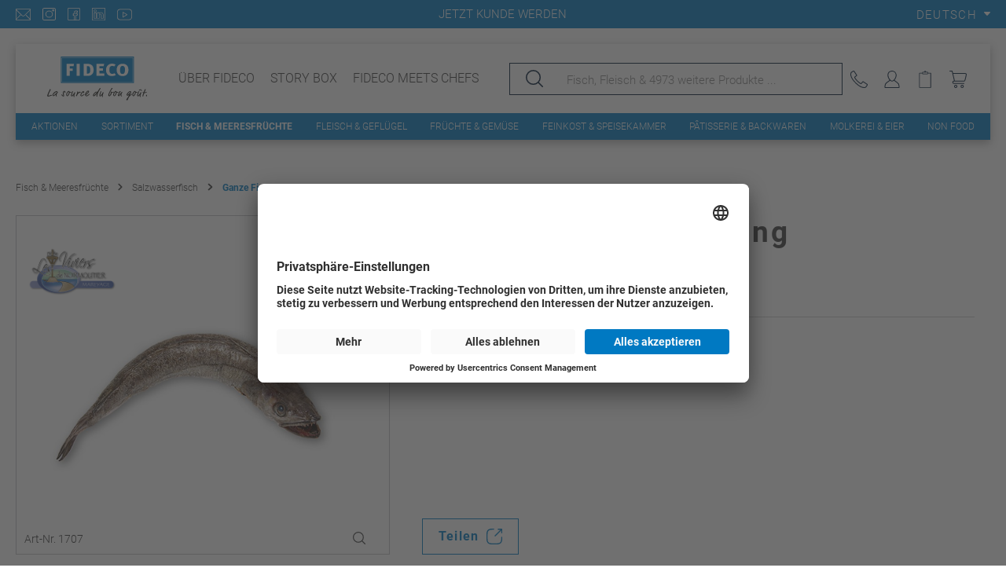

--- FILE ---
content_type: text/html; charset=utf-8
request_url: https://www.youtube-nocookie.com/embed/gY7FAMwv0bI?rel=0&disablekb=1
body_size: 46395
content:
<!DOCTYPE html><html lang="en" dir="ltr" data-cast-api-enabled="true"><head><meta name="viewport" content="width=device-width, initial-scale=1"><script nonce="w9isg8knTmoOZ3ZFrt4TLw">if ('undefined' == typeof Symbol || 'undefined' == typeof Symbol.iterator) {delete Array.prototype.entries;}</script><style name="www-roboto" nonce="Kc_f4aeBrT1sKyhbtjwKDg">@font-face{font-family:'Roboto';font-style:normal;font-weight:400;font-stretch:100%;src:url(//fonts.gstatic.com/s/roboto/v48/KFO7CnqEu92Fr1ME7kSn66aGLdTylUAMa3GUBHMdazTgWw.woff2)format('woff2');unicode-range:U+0460-052F,U+1C80-1C8A,U+20B4,U+2DE0-2DFF,U+A640-A69F,U+FE2E-FE2F;}@font-face{font-family:'Roboto';font-style:normal;font-weight:400;font-stretch:100%;src:url(//fonts.gstatic.com/s/roboto/v48/KFO7CnqEu92Fr1ME7kSn66aGLdTylUAMa3iUBHMdazTgWw.woff2)format('woff2');unicode-range:U+0301,U+0400-045F,U+0490-0491,U+04B0-04B1,U+2116;}@font-face{font-family:'Roboto';font-style:normal;font-weight:400;font-stretch:100%;src:url(//fonts.gstatic.com/s/roboto/v48/KFO7CnqEu92Fr1ME7kSn66aGLdTylUAMa3CUBHMdazTgWw.woff2)format('woff2');unicode-range:U+1F00-1FFF;}@font-face{font-family:'Roboto';font-style:normal;font-weight:400;font-stretch:100%;src:url(//fonts.gstatic.com/s/roboto/v48/KFO7CnqEu92Fr1ME7kSn66aGLdTylUAMa3-UBHMdazTgWw.woff2)format('woff2');unicode-range:U+0370-0377,U+037A-037F,U+0384-038A,U+038C,U+038E-03A1,U+03A3-03FF;}@font-face{font-family:'Roboto';font-style:normal;font-weight:400;font-stretch:100%;src:url(//fonts.gstatic.com/s/roboto/v48/KFO7CnqEu92Fr1ME7kSn66aGLdTylUAMawCUBHMdazTgWw.woff2)format('woff2');unicode-range:U+0302-0303,U+0305,U+0307-0308,U+0310,U+0312,U+0315,U+031A,U+0326-0327,U+032C,U+032F-0330,U+0332-0333,U+0338,U+033A,U+0346,U+034D,U+0391-03A1,U+03A3-03A9,U+03B1-03C9,U+03D1,U+03D5-03D6,U+03F0-03F1,U+03F4-03F5,U+2016-2017,U+2034-2038,U+203C,U+2040,U+2043,U+2047,U+2050,U+2057,U+205F,U+2070-2071,U+2074-208E,U+2090-209C,U+20D0-20DC,U+20E1,U+20E5-20EF,U+2100-2112,U+2114-2115,U+2117-2121,U+2123-214F,U+2190,U+2192,U+2194-21AE,U+21B0-21E5,U+21F1-21F2,U+21F4-2211,U+2213-2214,U+2216-22FF,U+2308-230B,U+2310,U+2319,U+231C-2321,U+2336-237A,U+237C,U+2395,U+239B-23B7,U+23D0,U+23DC-23E1,U+2474-2475,U+25AF,U+25B3,U+25B7,U+25BD,U+25C1,U+25CA,U+25CC,U+25FB,U+266D-266F,U+27C0-27FF,U+2900-2AFF,U+2B0E-2B11,U+2B30-2B4C,U+2BFE,U+3030,U+FF5B,U+FF5D,U+1D400-1D7FF,U+1EE00-1EEFF;}@font-face{font-family:'Roboto';font-style:normal;font-weight:400;font-stretch:100%;src:url(//fonts.gstatic.com/s/roboto/v48/KFO7CnqEu92Fr1ME7kSn66aGLdTylUAMaxKUBHMdazTgWw.woff2)format('woff2');unicode-range:U+0001-000C,U+000E-001F,U+007F-009F,U+20DD-20E0,U+20E2-20E4,U+2150-218F,U+2190,U+2192,U+2194-2199,U+21AF,U+21E6-21F0,U+21F3,U+2218-2219,U+2299,U+22C4-22C6,U+2300-243F,U+2440-244A,U+2460-24FF,U+25A0-27BF,U+2800-28FF,U+2921-2922,U+2981,U+29BF,U+29EB,U+2B00-2BFF,U+4DC0-4DFF,U+FFF9-FFFB,U+10140-1018E,U+10190-1019C,U+101A0,U+101D0-101FD,U+102E0-102FB,U+10E60-10E7E,U+1D2C0-1D2D3,U+1D2E0-1D37F,U+1F000-1F0FF,U+1F100-1F1AD,U+1F1E6-1F1FF,U+1F30D-1F30F,U+1F315,U+1F31C,U+1F31E,U+1F320-1F32C,U+1F336,U+1F378,U+1F37D,U+1F382,U+1F393-1F39F,U+1F3A7-1F3A8,U+1F3AC-1F3AF,U+1F3C2,U+1F3C4-1F3C6,U+1F3CA-1F3CE,U+1F3D4-1F3E0,U+1F3ED,U+1F3F1-1F3F3,U+1F3F5-1F3F7,U+1F408,U+1F415,U+1F41F,U+1F426,U+1F43F,U+1F441-1F442,U+1F444,U+1F446-1F449,U+1F44C-1F44E,U+1F453,U+1F46A,U+1F47D,U+1F4A3,U+1F4B0,U+1F4B3,U+1F4B9,U+1F4BB,U+1F4BF,U+1F4C8-1F4CB,U+1F4D6,U+1F4DA,U+1F4DF,U+1F4E3-1F4E6,U+1F4EA-1F4ED,U+1F4F7,U+1F4F9-1F4FB,U+1F4FD-1F4FE,U+1F503,U+1F507-1F50B,U+1F50D,U+1F512-1F513,U+1F53E-1F54A,U+1F54F-1F5FA,U+1F610,U+1F650-1F67F,U+1F687,U+1F68D,U+1F691,U+1F694,U+1F698,U+1F6AD,U+1F6B2,U+1F6B9-1F6BA,U+1F6BC,U+1F6C6-1F6CF,U+1F6D3-1F6D7,U+1F6E0-1F6EA,U+1F6F0-1F6F3,U+1F6F7-1F6FC,U+1F700-1F7FF,U+1F800-1F80B,U+1F810-1F847,U+1F850-1F859,U+1F860-1F887,U+1F890-1F8AD,U+1F8B0-1F8BB,U+1F8C0-1F8C1,U+1F900-1F90B,U+1F93B,U+1F946,U+1F984,U+1F996,U+1F9E9,U+1FA00-1FA6F,U+1FA70-1FA7C,U+1FA80-1FA89,U+1FA8F-1FAC6,U+1FACE-1FADC,U+1FADF-1FAE9,U+1FAF0-1FAF8,U+1FB00-1FBFF;}@font-face{font-family:'Roboto';font-style:normal;font-weight:400;font-stretch:100%;src:url(//fonts.gstatic.com/s/roboto/v48/KFO7CnqEu92Fr1ME7kSn66aGLdTylUAMa3OUBHMdazTgWw.woff2)format('woff2');unicode-range:U+0102-0103,U+0110-0111,U+0128-0129,U+0168-0169,U+01A0-01A1,U+01AF-01B0,U+0300-0301,U+0303-0304,U+0308-0309,U+0323,U+0329,U+1EA0-1EF9,U+20AB;}@font-face{font-family:'Roboto';font-style:normal;font-weight:400;font-stretch:100%;src:url(//fonts.gstatic.com/s/roboto/v48/KFO7CnqEu92Fr1ME7kSn66aGLdTylUAMa3KUBHMdazTgWw.woff2)format('woff2');unicode-range:U+0100-02BA,U+02BD-02C5,U+02C7-02CC,U+02CE-02D7,U+02DD-02FF,U+0304,U+0308,U+0329,U+1D00-1DBF,U+1E00-1E9F,U+1EF2-1EFF,U+2020,U+20A0-20AB,U+20AD-20C0,U+2113,U+2C60-2C7F,U+A720-A7FF;}@font-face{font-family:'Roboto';font-style:normal;font-weight:400;font-stretch:100%;src:url(//fonts.gstatic.com/s/roboto/v48/KFO7CnqEu92Fr1ME7kSn66aGLdTylUAMa3yUBHMdazQ.woff2)format('woff2');unicode-range:U+0000-00FF,U+0131,U+0152-0153,U+02BB-02BC,U+02C6,U+02DA,U+02DC,U+0304,U+0308,U+0329,U+2000-206F,U+20AC,U+2122,U+2191,U+2193,U+2212,U+2215,U+FEFF,U+FFFD;}@font-face{font-family:'Roboto';font-style:normal;font-weight:500;font-stretch:100%;src:url(//fonts.gstatic.com/s/roboto/v48/KFO7CnqEu92Fr1ME7kSn66aGLdTylUAMa3GUBHMdazTgWw.woff2)format('woff2');unicode-range:U+0460-052F,U+1C80-1C8A,U+20B4,U+2DE0-2DFF,U+A640-A69F,U+FE2E-FE2F;}@font-face{font-family:'Roboto';font-style:normal;font-weight:500;font-stretch:100%;src:url(//fonts.gstatic.com/s/roboto/v48/KFO7CnqEu92Fr1ME7kSn66aGLdTylUAMa3iUBHMdazTgWw.woff2)format('woff2');unicode-range:U+0301,U+0400-045F,U+0490-0491,U+04B0-04B1,U+2116;}@font-face{font-family:'Roboto';font-style:normal;font-weight:500;font-stretch:100%;src:url(//fonts.gstatic.com/s/roboto/v48/KFO7CnqEu92Fr1ME7kSn66aGLdTylUAMa3CUBHMdazTgWw.woff2)format('woff2');unicode-range:U+1F00-1FFF;}@font-face{font-family:'Roboto';font-style:normal;font-weight:500;font-stretch:100%;src:url(//fonts.gstatic.com/s/roboto/v48/KFO7CnqEu92Fr1ME7kSn66aGLdTylUAMa3-UBHMdazTgWw.woff2)format('woff2');unicode-range:U+0370-0377,U+037A-037F,U+0384-038A,U+038C,U+038E-03A1,U+03A3-03FF;}@font-face{font-family:'Roboto';font-style:normal;font-weight:500;font-stretch:100%;src:url(//fonts.gstatic.com/s/roboto/v48/KFO7CnqEu92Fr1ME7kSn66aGLdTylUAMawCUBHMdazTgWw.woff2)format('woff2');unicode-range:U+0302-0303,U+0305,U+0307-0308,U+0310,U+0312,U+0315,U+031A,U+0326-0327,U+032C,U+032F-0330,U+0332-0333,U+0338,U+033A,U+0346,U+034D,U+0391-03A1,U+03A3-03A9,U+03B1-03C9,U+03D1,U+03D5-03D6,U+03F0-03F1,U+03F4-03F5,U+2016-2017,U+2034-2038,U+203C,U+2040,U+2043,U+2047,U+2050,U+2057,U+205F,U+2070-2071,U+2074-208E,U+2090-209C,U+20D0-20DC,U+20E1,U+20E5-20EF,U+2100-2112,U+2114-2115,U+2117-2121,U+2123-214F,U+2190,U+2192,U+2194-21AE,U+21B0-21E5,U+21F1-21F2,U+21F4-2211,U+2213-2214,U+2216-22FF,U+2308-230B,U+2310,U+2319,U+231C-2321,U+2336-237A,U+237C,U+2395,U+239B-23B7,U+23D0,U+23DC-23E1,U+2474-2475,U+25AF,U+25B3,U+25B7,U+25BD,U+25C1,U+25CA,U+25CC,U+25FB,U+266D-266F,U+27C0-27FF,U+2900-2AFF,U+2B0E-2B11,U+2B30-2B4C,U+2BFE,U+3030,U+FF5B,U+FF5D,U+1D400-1D7FF,U+1EE00-1EEFF;}@font-face{font-family:'Roboto';font-style:normal;font-weight:500;font-stretch:100%;src:url(//fonts.gstatic.com/s/roboto/v48/KFO7CnqEu92Fr1ME7kSn66aGLdTylUAMaxKUBHMdazTgWw.woff2)format('woff2');unicode-range:U+0001-000C,U+000E-001F,U+007F-009F,U+20DD-20E0,U+20E2-20E4,U+2150-218F,U+2190,U+2192,U+2194-2199,U+21AF,U+21E6-21F0,U+21F3,U+2218-2219,U+2299,U+22C4-22C6,U+2300-243F,U+2440-244A,U+2460-24FF,U+25A0-27BF,U+2800-28FF,U+2921-2922,U+2981,U+29BF,U+29EB,U+2B00-2BFF,U+4DC0-4DFF,U+FFF9-FFFB,U+10140-1018E,U+10190-1019C,U+101A0,U+101D0-101FD,U+102E0-102FB,U+10E60-10E7E,U+1D2C0-1D2D3,U+1D2E0-1D37F,U+1F000-1F0FF,U+1F100-1F1AD,U+1F1E6-1F1FF,U+1F30D-1F30F,U+1F315,U+1F31C,U+1F31E,U+1F320-1F32C,U+1F336,U+1F378,U+1F37D,U+1F382,U+1F393-1F39F,U+1F3A7-1F3A8,U+1F3AC-1F3AF,U+1F3C2,U+1F3C4-1F3C6,U+1F3CA-1F3CE,U+1F3D4-1F3E0,U+1F3ED,U+1F3F1-1F3F3,U+1F3F5-1F3F7,U+1F408,U+1F415,U+1F41F,U+1F426,U+1F43F,U+1F441-1F442,U+1F444,U+1F446-1F449,U+1F44C-1F44E,U+1F453,U+1F46A,U+1F47D,U+1F4A3,U+1F4B0,U+1F4B3,U+1F4B9,U+1F4BB,U+1F4BF,U+1F4C8-1F4CB,U+1F4D6,U+1F4DA,U+1F4DF,U+1F4E3-1F4E6,U+1F4EA-1F4ED,U+1F4F7,U+1F4F9-1F4FB,U+1F4FD-1F4FE,U+1F503,U+1F507-1F50B,U+1F50D,U+1F512-1F513,U+1F53E-1F54A,U+1F54F-1F5FA,U+1F610,U+1F650-1F67F,U+1F687,U+1F68D,U+1F691,U+1F694,U+1F698,U+1F6AD,U+1F6B2,U+1F6B9-1F6BA,U+1F6BC,U+1F6C6-1F6CF,U+1F6D3-1F6D7,U+1F6E0-1F6EA,U+1F6F0-1F6F3,U+1F6F7-1F6FC,U+1F700-1F7FF,U+1F800-1F80B,U+1F810-1F847,U+1F850-1F859,U+1F860-1F887,U+1F890-1F8AD,U+1F8B0-1F8BB,U+1F8C0-1F8C1,U+1F900-1F90B,U+1F93B,U+1F946,U+1F984,U+1F996,U+1F9E9,U+1FA00-1FA6F,U+1FA70-1FA7C,U+1FA80-1FA89,U+1FA8F-1FAC6,U+1FACE-1FADC,U+1FADF-1FAE9,U+1FAF0-1FAF8,U+1FB00-1FBFF;}@font-face{font-family:'Roboto';font-style:normal;font-weight:500;font-stretch:100%;src:url(//fonts.gstatic.com/s/roboto/v48/KFO7CnqEu92Fr1ME7kSn66aGLdTylUAMa3OUBHMdazTgWw.woff2)format('woff2');unicode-range:U+0102-0103,U+0110-0111,U+0128-0129,U+0168-0169,U+01A0-01A1,U+01AF-01B0,U+0300-0301,U+0303-0304,U+0308-0309,U+0323,U+0329,U+1EA0-1EF9,U+20AB;}@font-face{font-family:'Roboto';font-style:normal;font-weight:500;font-stretch:100%;src:url(//fonts.gstatic.com/s/roboto/v48/KFO7CnqEu92Fr1ME7kSn66aGLdTylUAMa3KUBHMdazTgWw.woff2)format('woff2');unicode-range:U+0100-02BA,U+02BD-02C5,U+02C7-02CC,U+02CE-02D7,U+02DD-02FF,U+0304,U+0308,U+0329,U+1D00-1DBF,U+1E00-1E9F,U+1EF2-1EFF,U+2020,U+20A0-20AB,U+20AD-20C0,U+2113,U+2C60-2C7F,U+A720-A7FF;}@font-face{font-family:'Roboto';font-style:normal;font-weight:500;font-stretch:100%;src:url(//fonts.gstatic.com/s/roboto/v48/KFO7CnqEu92Fr1ME7kSn66aGLdTylUAMa3yUBHMdazQ.woff2)format('woff2');unicode-range:U+0000-00FF,U+0131,U+0152-0153,U+02BB-02BC,U+02C6,U+02DA,U+02DC,U+0304,U+0308,U+0329,U+2000-206F,U+20AC,U+2122,U+2191,U+2193,U+2212,U+2215,U+FEFF,U+FFFD;}</style><script name="www-roboto" nonce="w9isg8knTmoOZ3ZFrt4TLw">if (document.fonts && document.fonts.load) {document.fonts.load("400 10pt Roboto", "E"); document.fonts.load("500 10pt Roboto", "E");}</script><link rel="stylesheet" href="/s/player/652bbb94/www-player.css" name="www-player" nonce="Kc_f4aeBrT1sKyhbtjwKDg"><style nonce="Kc_f4aeBrT1sKyhbtjwKDg">html {overflow: hidden;}body {font: 12px Roboto, Arial, sans-serif; background-color: #000; color: #fff; height: 100%; width: 100%; overflow: hidden; position: absolute; margin: 0; padding: 0;}#player {width: 100%; height: 100%;}h1 {text-align: center; color: #fff;}h3 {margin-top: 6px; margin-bottom: 3px;}.player-unavailable {position: absolute; top: 0; left: 0; right: 0; bottom: 0; padding: 25px; font-size: 13px; background: url(/img/meh7.png) 50% 65% no-repeat;}.player-unavailable .message {text-align: left; margin: 0 -5px 15px; padding: 0 5px 14px; border-bottom: 1px solid #888; font-size: 19px; font-weight: normal;}.player-unavailable a {color: #167ac6; text-decoration: none;}</style><script nonce="w9isg8knTmoOZ3ZFrt4TLw">var ytcsi={gt:function(n){n=(n||"")+"data_";return ytcsi[n]||(ytcsi[n]={tick:{},info:{},gel:{preLoggedGelInfos:[]}})},now:window.performance&&window.performance.timing&&window.performance.now&&window.performance.timing.navigationStart?function(){return window.performance.timing.navigationStart+window.performance.now()}:function(){return(new Date).getTime()},tick:function(l,t,n){var ticks=ytcsi.gt(n).tick;var v=t||ytcsi.now();if(ticks[l]){ticks["_"+l]=ticks["_"+l]||[ticks[l]];ticks["_"+l].push(v)}ticks[l]=
v},info:function(k,v,n){ytcsi.gt(n).info[k]=v},infoGel:function(p,n){ytcsi.gt(n).gel.preLoggedGelInfos.push(p)},setStart:function(t,n){ytcsi.tick("_start",t,n)}};
(function(w,d){function isGecko(){if(!w.navigator)return false;try{if(w.navigator.userAgentData&&w.navigator.userAgentData.brands&&w.navigator.userAgentData.brands.length){var brands=w.navigator.userAgentData.brands;var i=0;for(;i<brands.length;i++)if(brands[i]&&brands[i].brand==="Firefox")return true;return false}}catch(e){setTimeout(function(){throw e;})}if(!w.navigator.userAgent)return false;var ua=w.navigator.userAgent;return ua.indexOf("Gecko")>0&&ua.toLowerCase().indexOf("webkit")<0&&ua.indexOf("Edge")<
0&&ua.indexOf("Trident")<0&&ua.indexOf("MSIE")<0}ytcsi.setStart(w.performance?w.performance.timing.responseStart:null);var isPrerender=(d.visibilityState||d.webkitVisibilityState)=="prerender";var vName=!d.visibilityState&&d.webkitVisibilityState?"webkitvisibilitychange":"visibilitychange";if(isPrerender){var startTick=function(){ytcsi.setStart();d.removeEventListener(vName,startTick)};d.addEventListener(vName,startTick,false)}if(d.addEventListener)d.addEventListener(vName,function(){ytcsi.tick("vc")},
false);if(isGecko()){var isHidden=(d.visibilityState||d.webkitVisibilityState)=="hidden";if(isHidden)ytcsi.tick("vc")}var slt=function(el,t){setTimeout(function(){var n=ytcsi.now();el.loadTime=n;if(el.slt)el.slt()},t)};w.__ytRIL=function(el){if(!el.getAttribute("data-thumb"))if(w.requestAnimationFrame)w.requestAnimationFrame(function(){slt(el,0)});else slt(el,16)}})(window,document);
</script><script nonce="w9isg8knTmoOZ3ZFrt4TLw">var ytcfg={d:function(){return window.yt&&yt.config_||ytcfg.data_||(ytcfg.data_={})},get:function(k,o){return k in ytcfg.d()?ytcfg.d()[k]:o},set:function(){var a=arguments;if(a.length>1)ytcfg.d()[a[0]]=a[1];else{var k;for(k in a[0])ytcfg.d()[k]=a[0][k]}}};
ytcfg.set({"CLIENT_CANARY_STATE":"none","DEVICE":"cbr\u003dChrome\u0026cbrand\u003dapple\u0026cbrver\u003d131.0.0.0\u0026ceng\u003dWebKit\u0026cengver\u003d537.36\u0026cos\u003dMacintosh\u0026cosver\u003d10_15_7\u0026cplatform\u003dDESKTOP","EVENT_ID":"WXN9aZieCtKXib4P9prhgAs","EXPERIMENT_FLAGS":{"ab_det_apm":true,"ab_det_el_h":true,"ab_det_em_inj":true,"ab_fk_sk_cl":true,"ab_l_sig_st":true,"ab_l_sig_st_e":true,"action_companion_center_align_description":true,"allow_skip_networkless":true,"always_send_and_write":true,"att_web_record_metrics":true,"attmusi":true,"c3_enable_button_impression_logging":true,"c3_watch_page_component":true,"cancel_pending_navs":true,"clean_up_manual_attribution_header":true,"config_age_report_killswitch":true,"cow_optimize_idom_compat":true,"csi_on_gel":true,"delhi_mweb_colorful_sd":true,"delhi_mweb_colorful_sd_v2":true,"deprecate_pair_servlet_enabled":true,"desktop_sparkles_light_cta_button":true,"disable_child_node_auto_formatted_strings":true,"disable_log_to_visitor_layer":true,"disable_pacf_logging_for_memory_limited_tv":true,"embeds_desktop_enable_volume_slider":true,"embeds_enable_eid_enforcement_for_youtube":true,"embeds_enable_info_panel_dismissal":true,"embeds_enable_pfp_always_unbranded":true,"embeds_muted_autoplay_sound_fix":true,"embeds_serve_es6_client":true,"embeds_web_nwl_disable_nocookie":true,"embeds_web_updated_shorts_definition_fix":true,"enable_active_view_display_ad_renderer_web_home":true,"enable_ad_disclosure_banner_a11y_fix":true,"enable_android_web_view_top_insets_bugfix":true,"enable_client_sli_logging":true,"enable_client_streamz_web":true,"enable_client_ve_spec":true,"enable_cloud_save_error_popup_after_retry":true,"enable_dai_sdf_h5_preroll":true,"enable_datasync_id_header_in_web_vss_pings":true,"enable_default_mono_cta_migration_web_client":true,"enable_docked_chat_messages":true,"enable_drop_shadow_experiment":true,"enable_embeds_new_caption_language_picker":true,"enable_entity_store_from_dependency_injection":true,"enable_inline_muted_playback_on_web_search":true,"enable_inline_muted_playback_on_web_search_for_vdc":true,"enable_inline_muted_playback_on_web_search_for_vdcb":true,"enable_is_mini_app_page_active_bugfix":true,"enable_logging_first_user_action_after_game_ready":true,"enable_ltc_param_fetch_from_innertube":true,"enable_masthead_mweb_padding_fix":true,"enable_menu_renderer_button_in_mweb_hclr":true,"enable_mini_app_command_handler_mweb_fix":true,"enable_mini_guide_downloads_item":true,"enable_mixed_direction_formatted_strings":true,"enable_mweb_keyboard_shortcuts":true,"enable_mweb_new_caption_language_picker":true,"enable_names_handles_account_switcher":true,"enable_network_request_logging_on_game_events":true,"enable_new_paid_product_placement":true,"enable_open_in_new_tab_icon_for_short_dr_for_desktop_search":true,"enable_open_yt_content":true,"enable_origin_query_parameter_bugfix":true,"enable_pause_ads_on_ytv_html5":true,"enable_payments_purchase_manager":true,"enable_pdp_icon_prefetch":true,"enable_pl_r_si_fa":true,"enable_place_pivot_url":true,"enable_pv_screen_modern_text":true,"enable_removing_navbar_title_on_hashtag_page_mweb":true,"enable_rta_manager":true,"enable_sdf_companion_h5":true,"enable_sdf_dai_h5_midroll":true,"enable_sdf_h5_endemic_mid_post_roll":true,"enable_sdf_on_h5_unplugged_vod_midroll":true,"enable_sdf_shorts_player_bytes_h5":true,"enable_sending_unwrapped_game_audio_as_serialized_metadata":true,"enable_sfv_effect_pivot_url":true,"enable_shorts_new_carousel":true,"enable_skip_ad_guidance_prompt":true,"enable_skippable_ads_for_unplugged_ad_pod":true,"enable_smearing_expansion_dai":true,"enable_time_out_messages":true,"enable_timeline_view_modern_transcript_fe":true,"enable_video_display_compact_button_group_for_desktop_search":true,"enable_web_delhi_icons":true,"enable_web_home_top_landscape_image_layout_level_click":true,"enable_web_tiered_gel":true,"enable_window_constrained_buy_flow_dialog":true,"enable_wiz_queue_effect_and_on_init_initial_runs":true,"enable_ypc_spinners":true,"enable_yt_ata_iframe_authuser":true,"export_networkless_options":true,"export_player_version_to_ytconfig":true,"fill_single_video_with_notify_to_lasr":true,"fix_ad_miniplayer_controls_rendering":true,"fix_ads_tracking_for_swf_config_deprecation_mweb":true,"h5_companion_enable_adcpn_macro_substitution_for_click_pings":true,"h5_inplayer_enable_adcpn_macro_substitution_for_click_pings":true,"h5_reset_cache_and_filter_before_update_masthead":true,"hide_channel_creation_title_for_mweb":true,"high_ccv_client_side_caching_h5":true,"html5_log_trigger_events_with_debug_data":true,"html5_ssdai_enable_media_end_cue_range":true,"idb_immediate_commit":true,"il_attach_cache_limit":true,"il_use_view_model_logging_context":true,"is_browser_support_for_webcam_streaming":true,"json_condensed_response":true,"kev_adb_pg":true,"kevlar_gel_error_routing":true,"kevlar_watch_cinematics":true,"live_chat_enable_controller_extraction":true,"live_chat_enable_rta_manager":true,"log_click_with_layer_from_element_in_command_handler":true,"mdx_enable_privacy_disclosure_ui":true,"mdx_load_cast_api_bootstrap_script":true,"medium_progress_bar_modification":true,"migrate_remaining_web_ad_badges_to_innertube":true,"mobile_account_menu_refresh":true,"mweb_account_linking_noapp":true,"mweb_allow_modern_search_suggest_behavior":true,"mweb_animated_actions":true,"mweb_app_upsell_button_direct_to_app":true,"mweb_c3_enable_adaptive_signals":true,"mweb_c3_library_page_enable_recent_shelf":true,"mweb_c3_remove_web_navigation_endpoint_data":true,"mweb_c3_use_canonical_from_player_response":true,"mweb_cinematic_watch":true,"mweb_command_handler":true,"mweb_delay_watch_initial_data":true,"mweb_disable_searchbar_scroll":true,"mweb_enable_browse_chunks":true,"mweb_enable_fine_scrubbing_for_recs":true,"mweb_enable_imp_portal":true,"mweb_enable_keto_batch_player_fullscreen":true,"mweb_enable_keto_batch_player_progress_bar":true,"mweb_enable_keto_batch_player_tooltips":true,"mweb_enable_lockup_view_model_for_ucp":true,"mweb_enable_mix_panel_title_metadata":true,"mweb_enable_more_drawer":true,"mweb_enable_optional_fullscreen_landscape_locking":true,"mweb_enable_overlay_touch_manager":true,"mweb_enable_premium_carve_out_fix":true,"mweb_enable_refresh_detection":true,"mweb_enable_search_imp":true,"mweb_enable_shorts_video_preload":true,"mweb_enable_skippables_on_jio_phone":true,"mweb_enable_two_line_title_on_shorts":true,"mweb_enable_varispeed_controller":true,"mweb_enable_watch_feed_infinite_scroll":true,"mweb_enable_wrapped_unplugged_pause_membership_dialog_renderer":true,"mweb_fix_monitor_visibility_after_render":true,"mweb_force_ios_fallback_to_native_control":true,"mweb_fp_auto_fullscreen":true,"mweb_fullscreen_controls":true,"mweb_fullscreen_controls_action_buttons":true,"mweb_fullscreen_watch_system":true,"mweb_home_reactive_shorts":true,"mweb_innertube_search_command":true,"mweb_kaios_enable_autoplay_switch_view_model":true,"mweb_lang_in_html":true,"mweb_like_button_synced_with_entities":true,"mweb_logo_use_home_page_ve":true,"mweb_native_control_in_faux_fullscreen_shared":true,"mweb_player_control_on_hover":true,"mweb_player_delhi_dtts":true,"mweb_player_settings_use_bottom_sheet":true,"mweb_player_show_previous_next_buttons_in_playlist":true,"mweb_player_skip_no_op_state_changes":true,"mweb_player_user_select_none":true,"mweb_playlist_engagement_panel":true,"mweb_progress_bar_seek_on_mouse_click":true,"mweb_pull_2_full":true,"mweb_pull_2_full_enable_touch_handlers":true,"mweb_schedule_warm_watch_response":true,"mweb_searchbox_legacy_navigation":true,"mweb_see_fewer_shorts":true,"mweb_shorts_comments_panel_id_change":true,"mweb_shorts_early_continuation":true,"mweb_show_ios_smart_banner":true,"mweb_show_sign_in_button_from_header":true,"mweb_use_server_url_on_startup":true,"mweb_watch_captions_enable_auto_translate":true,"mweb_watch_captions_set_default_size":true,"mweb_watch_stop_scheduler_on_player_response":true,"mweb_watchfeed_big_thumbnails":true,"mweb_yt_searchbox":true,"networkless_logging":true,"no_client_ve_attach_unless_shown":true,"pageid_as_header_web":true,"playback_settings_use_switch_menu":true,"player_controls_autonav_fix":true,"player_controls_skip_double_signal_update":true,"player_controls_volume_controls_use_player_props":true,"polymer_bad_build_labels":true,"polymer_verifiy_app_state":true,"qoe_send_and_write":true,"remove_chevron_from_ad_disclosure_banner_h5":true,"remove_masthead_channel_banner_on_refresh":true,"remove_slot_id_exited_trigger_for_dai_in_player_slot_expire":true,"replace_client_url_parsing_with_server_signal":true,"service_worker_enabled":true,"service_worker_push_enabled":true,"service_worker_push_home_page_prompt":true,"service_worker_push_watch_page_prompt":true,"shell_load_gcf":true,"shorten_initial_gel_batch_timeout":true,"should_use_yt_voice_endpoint_in_kaios":true,"smarter_ve_dedupping":true,"speedmaster_no_seek":true,"stop_handling_click_for_non_rendering_overlay_layout":true,"suppress_error_204_logging":true,"synced_panel_scrolling_controller":true,"use_event_time_ms_header":true,"use_fifo_for_networkless":true,"use_request_time_ms_header":true,"use_session_based_sampling":true,"use_thumbnail_overlay_time_status_renderer_for_live_badge":true,"vss_final_ping_send_and_write":true,"vss_playback_use_send_and_write":true,"web_adaptive_repeat_ase":true,"web_always_load_chat_support":true,"web_api_url":true,"web_attributed_string_deep_equal_bugfix":true,"web_autonav_allow_off_by_default":true,"web_button_vm_refactor_disabled":true,"web_c3_log_app_init_finish":true,"web_component_wrapper_track_owner":true,"web_csi_action_sampling_enabled":true,"web_dedupe_ve_grafting":true,"web_disable_backdrop_filter":true,"web_enable_ab_rsp_cl":true,"web_enable_course_icon_update":true,"web_enable_error_204":true,"web_gcf_hashes_innertube":true,"web_gel_timeout_cap":true,"web_parent_target_for_sheets":true,"web_persist_server_autonav_state_on_client":true,"web_playback_associated_log_ctt":true,"web_playback_associated_ve":true,"web_prefetch_preload_video":true,"web_progress_bar_draggable":true,"web_shorts_just_watched_on_channel_and_pivot_study":true,"web_shorts_just_watched_overlay":true,"web_shorts_wn_shelf_header_tuning":true,"web_update_panel_visibility_logging_fix":true,"web_watch_controls_state_signals":true,"web_wiz_attributed_string":true,"webfe_mweb_watch_microdata":true,"webfe_watch_shorts_canonical_url_fix":true,"webpo_exit_on_net_err":true,"wiz_diff_overwritable":true,"wiz_stamper_new_context_api":true,"woffle_used_state_report":true,"wpo_gel_strz":true,"H5_async_logging_delay_ms":30000.0,"attention_logging_scroll_throttle":500.0,"autoplay_pause_by_lact_sampling_fraction":0.0,"cinematic_watch_effect_opacity":0.4,"log_window_onerror_fraction":0.1,"speedmaster_playback_rate":2.0,"tv_pacf_logging_sample_rate":0.01,"web_attention_logging_scroll_throttle":500.0,"web_load_prediction_threshold":0.1,"web_navigation_prediction_threshold":0.1,"web_pbj_log_warning_rate":0.0,"web_system_health_fraction":0.01,"ytidb_transaction_ended_event_rate_limit":0.02,"active_time_update_interval_ms":10000,"att_init_delay":500,"autoplay_pause_by_lact_sec":0,"botguard_async_snapshot_timeout_ms":3000,"check_navigator_accuracy_timeout_ms":0,"cinematic_watch_css_filter_blur_strength":40,"cinematic_watch_fade_out_duration":500,"close_webview_delay_ms":100,"cloud_save_game_data_rate_limit_ms":3000,"compression_disable_point":10,"custom_active_view_tos_timeout_ms":3600000,"embeds_widget_poll_interval_ms":0,"gel_min_batch_size":3,"gel_queue_timeout_max_ms":60000,"get_async_timeout_ms":60000,"hide_cta_for_home_web_video_ads_animate_in_time":2,"html5_byterate_soft_cap":0,"initial_gel_batch_timeout":2000,"max_body_size_to_compress":500000,"max_prefetch_window_sec_for_livestream_optimization":10,"min_prefetch_offset_sec_for_livestream_optimization":20,"mini_app_container_iframe_src_update_delay_ms":0,"multiple_preview_news_duration_time":11000,"mweb_c3_toast_duration_ms":5000,"mweb_deep_link_fallback_timeout_ms":10000,"mweb_delay_response_received_actions":100,"mweb_fp_dpad_rate_limit_ms":0,"mweb_fp_dpad_watch_title_clamp_lines":0,"mweb_history_manager_cache_size":100,"mweb_ios_fullscreen_playback_transition_delay_ms":500,"mweb_ios_fullscreen_system_pause_epilson_ms":0,"mweb_override_response_store_expiration_ms":0,"mweb_shorts_early_continuation_trigger_threshold":4,"mweb_w2w_max_age_seconds":0,"mweb_watch_captions_default_size":2,"neon_dark_launch_gradient_count":0,"network_polling_interval":30000,"play_click_interval_ms":30000,"play_ping_interval_ms":10000,"prefetch_comments_ms_after_video":0,"send_config_hash_timer":0,"service_worker_push_logged_out_prompt_watches":-1,"service_worker_push_prompt_cap":-1,"service_worker_push_prompt_delay_microseconds":3888000000000,"slow_compressions_before_abandon_count":4,"speedmaster_cancellation_movement_dp":10,"speedmaster_touch_activation_ms":500,"web_attention_logging_throttle":500,"web_foreground_heartbeat_interval_ms":28000,"web_gel_debounce_ms":10000,"web_logging_max_batch":100,"web_max_tracing_events":50,"web_tracing_session_replay":0,"wil_icon_max_concurrent_fetches":9999,"ytidb_remake_db_retries":3,"ytidb_reopen_db_retries":3,"WebClientReleaseProcessCritical__youtube_embeds_client_version_override":"","WebClientReleaseProcessCritical__youtube_embeds_web_client_version_override":"","WebClientReleaseProcessCritical__youtube_mweb_client_version_override":"","debug_forced_internalcountrycode":"","embeds_web_synth_ch_headers_banned_urls_regex":"","enable_web_media_service":"DISABLED","il_payload_scraping":"","live_chat_unicode_emoji_json_url":"https://www.gstatic.com/youtube/img/emojis/emojis-svg-9.json","mweb_deep_link_feature_tag_suffix":"11268432","mweb_enable_shorts_innertube_player_prefetch_trigger":"NONE","mweb_fp_dpad":"home,search,browse,channel,create_channel,experiments,settings,trending,oops,404,paid_memberships,sponsorship,premium,shorts","mweb_fp_dpad_linear_navigation":"","mweb_fp_dpad_linear_navigation_visitor":"","mweb_fp_dpad_visitor":"","mweb_preload_video_by_player_vars":"","place_pivot_triggering_container_alternate":"","place_pivot_triggering_counterfactual_container_alternate":"","service_worker_push_force_notification_prompt_tag":"1","service_worker_scope":"/","suggest_exp_str":"","web_client_version_override":"","kevlar_command_handler_command_banlist":[],"mini_app_ids_without_game_ready":["UgkxHHtsak1SC8mRGHMZewc4HzeAY3yhPPmJ","Ugkx7OgzFqE6z_5Mtf4YsotGfQNII1DF_RBm"],"web_op_signal_type_banlist":[],"web_tracing_enabled_spans":["event","command"]},"GAPI_HINT_PARAMS":"m;/_/scs/abc-static/_/js/k\u003dgapi.gapi.en.FZb77tO2YW4.O/d\u003d1/rs\u003dAHpOoo8lqavmo6ayfVxZovyDiP6g3TOVSQ/m\u003d__features__","GAPI_HOST":"https://apis.google.com","GAPI_LOCALE":"en_US","GL":"US","HL":"en","HTML_DIR":"ltr","HTML_LANG":"en","INNERTUBE_API_KEY":"AIzaSyAO_FJ2SlqU8Q4STEHLGCilw_Y9_11qcW8","INNERTUBE_API_VERSION":"v1","INNERTUBE_CLIENT_NAME":"WEB_EMBEDDED_PLAYER","INNERTUBE_CLIENT_VERSION":"1.20260130.01.00","INNERTUBE_CONTEXT":{"client":{"hl":"en","gl":"US","remoteHost":"3.16.162.121","deviceMake":"Apple","deviceModel":"","visitorData":"[base64]%3D%3D","userAgent":"Mozilla/5.0 (Macintosh; Intel Mac OS X 10_15_7) AppleWebKit/537.36 (KHTML, like Gecko) Chrome/131.0.0.0 Safari/537.36; ClaudeBot/1.0; +claudebot@anthropic.com),gzip(gfe)","clientName":"WEB_EMBEDDED_PLAYER","clientVersion":"1.20260130.01.00","osName":"Macintosh","osVersion":"10_15_7","originalUrl":"https://www.youtube-nocookie.com/embed/gY7FAMwv0bI?rel\u003d0\u0026disablekb\u003d1","platform":"DESKTOP","clientFormFactor":"UNKNOWN_FORM_FACTOR","configInfo":{"appInstallData":"[base64]%3D"},"browserName":"Chrome","browserVersion":"131.0.0.0","acceptHeader":"text/html,application/xhtml+xml,application/xml;q\u003d0.9,image/webp,image/apng,*/*;q\u003d0.8,application/signed-exchange;v\u003db3;q\u003d0.9","deviceExperimentId":"ChxOell3TVRNMU9EVTNNalUxTWpFMU5UQTJPQT09ENnm9csGGNnm9csG","rolloutToken":"CNrlsv3lhK_tzAEQ5s3Nyue0kgMY5s3Nyue0kgM%3D"},"user":{"lockedSafetyMode":false},"request":{"useSsl":true},"clickTracking":{"clickTrackingParams":"IhMI2K7Nyue0kgMV0kvCAR12TRiw"},"thirdParty":{"embeddedPlayerContext":{"embeddedPlayerEncryptedContext":"AD5ZzFStsfzPYrY0PDlhCcJ_GkTp9Y6CdVFzYuc-3zYVCG2asXA05wWAWMmwRldGdA3XGgSA23_HFLFefSrmeWxh68_AYtWDnk6jw5aKWf1xZ_h3rArxK0KAvmY","ancestorOriginsSupported":false}}},"INNERTUBE_CONTEXT_CLIENT_NAME":56,"INNERTUBE_CONTEXT_CLIENT_VERSION":"1.20260130.01.00","INNERTUBE_CONTEXT_GL":"US","INNERTUBE_CONTEXT_HL":"en","LATEST_ECATCHER_SERVICE_TRACKING_PARAMS":{"client.name":"WEB_EMBEDDED_PLAYER","client.jsfeat":"2021"},"LOGGED_IN":false,"PAGE_BUILD_LABEL":"youtube.embeds.web_20260130_01_RC00","PAGE_CL":863108022,"SERVER_NAME":"WebFE","VISITOR_DATA":"[base64]%3D%3D","WEB_PLAYER_CONTEXT_CONFIGS":{"WEB_PLAYER_CONTEXT_CONFIG_ID_EMBEDDED_PLAYER":{"rootElementId":"movie_player","jsUrl":"/s/player/652bbb94/player_es6.vflset/en_US/base.js","cssUrl":"/s/player/652bbb94/www-player.css","contextId":"WEB_PLAYER_CONTEXT_CONFIG_ID_EMBEDDED_PLAYER","eventLabel":"embedded","contentRegion":"US","hl":"en_US","hostLanguage":"en","innertubeApiKey":"AIzaSyAO_FJ2SlqU8Q4STEHLGCilw_Y9_11qcW8","innertubeApiVersion":"v1","innertubeContextClientVersion":"1.20260130.01.00","disableKeyboardControls":true,"disableRelatedVideos":true,"device":{"brand":"apple","model":"","browser":"Chrome","browserVersion":"131.0.0.0","os":"Macintosh","osVersion":"10_15_7","platform":"DESKTOP","interfaceName":"WEB_EMBEDDED_PLAYER","interfaceVersion":"1.20260130.01.00"},"serializedExperimentIds":"24004644,51010235,51063643,51098299,51204329,51222973,51340662,51349914,51353393,51366423,51389629,51404808,51425030,51458176,51459424,51489567,51490331,51500051,51505436,51530495,51534669,51560386,51565115,51566373,51566863,51578633,51583568,51583821,51585555,51586115,51605258,51605395,51609829,51611457,51615065,51620867,51621065,51622844,51631301,51637029,51638932,51648336,51666465,51672162,51681662,51683502,51684301,51684307,51691590,51693511,51693994,51696107,51696619,51700777,51705183,51707440,51708692,51713237,51717747,51719110,51719411,51719628,51726312,51729218,51732102,51735450,51740812,51742377,51742392,51742830,51742877,51744562,51749572,51751855,51751895,51752092,51752633,51752975,51759209,51761126,51763568","serializedExperimentFlags":"H5_async_logging_delay_ms\u003d30000.0\u0026PlayerWeb__h5_enable_advisory_rating_restrictions\u003dtrue\u0026a11y_h5_associate_survey_question\u003dtrue\u0026ab_det_apm\u003dtrue\u0026ab_det_el_h\u003dtrue\u0026ab_det_em_inj\u003dtrue\u0026ab_fk_sk_cl\u003dtrue\u0026ab_l_sig_st\u003dtrue\u0026ab_l_sig_st_e\u003dtrue\u0026action_companion_center_align_description\u003dtrue\u0026ad_pod_disable_companion_persist_ads_quality\u003dtrue\u0026add_stmp_logs_for_voice_boost\u003dtrue\u0026allow_autohide_on_paused_videos\u003dtrue\u0026allow_drm_override\u003dtrue\u0026allow_live_autoplay\u003dtrue\u0026allow_poltergust_autoplay\u003dtrue\u0026allow_skip_networkless\u003dtrue\u0026allow_vp9_1080p_mq_enc\u003dtrue\u0026always_cache_redirect_endpoint\u003dtrue\u0026always_send_and_write\u003dtrue\u0026annotation_module_vast_cards_load_logging_fraction\u003d0.0\u0026assign_drm_family_by_format\u003dtrue\u0026att_web_record_metrics\u003dtrue\u0026attention_logging_scroll_throttle\u003d500.0\u0026attmusi\u003dtrue\u0026autoplay_time\u003d10000\u0026autoplay_time_for_fullscreen\u003d-1\u0026autoplay_time_for_music_content\u003d-1\u0026bg_vm_reinit_threshold\u003d7200000\u0026block_tvhtml5_simply_embedded\u003dtrue\u0026blocked_packages_for_sps\u003d[]\u0026botguard_async_snapshot_timeout_ms\u003d3000\u0026captions_url_add_ei\u003dtrue\u0026check_navigator_accuracy_timeout_ms\u003d0\u0026clean_up_manual_attribution_header\u003dtrue\u0026compression_disable_point\u003d10\u0026cow_optimize_idom_compat\u003dtrue\u0026csi_on_gel\u003dtrue\u0026custom_active_view_tos_timeout_ms\u003d3600000\u0026dash_manifest_version\u003d5\u0026debug_bandaid_hostname\u003d\u0026debug_bandaid_port\u003d0\u0026debug_sherlog_username\u003d\u0026delhi_fast_follow_autonav_toggle\u003dtrue\u0026delhi_modern_player_default_thumbnail_percentage\u003d0.0\u0026delhi_modern_player_faster_autohide_delay_ms\u003d2000\u0026delhi_modern_player_pause_thumbnail_percentage\u003d0.6\u0026delhi_modern_web_player_blending_mode\u003d\u0026delhi_modern_web_player_disable_frosted_glass\u003dtrue\u0026delhi_modern_web_player_horizontal_volume_controls\u003dtrue\u0026delhi_modern_web_player_lhs_volume_controls\u003dtrue\u0026delhi_modern_web_player_responsive_compact_controls_threshold\u003d0\u0026deprecate_22\u003dtrue\u0026deprecate_delay_ping\u003dtrue\u0026deprecate_pair_servlet_enabled\u003dtrue\u0026desktop_sparkles_light_cta_button\u003dtrue\u0026disable_av1_setting\u003dtrue\u0026disable_branding_context\u003dtrue\u0026disable_channel_id_check_for_suspended_channels\u003dtrue\u0026disable_child_node_auto_formatted_strings\u003dtrue\u0026disable_lifa_for_supex_users\u003dtrue\u0026disable_log_to_visitor_layer\u003dtrue\u0026disable_mdx_connection_in_mdx_module_for_music_web\u003dtrue\u0026disable_pacf_logging_for_memory_limited_tv\u003dtrue\u0026disable_reduced_fullscreen_autoplay_countdown_for_minors\u003dtrue\u0026disable_reel_item_watch_format_filtering\u003dtrue\u0026disable_threegpp_progressive_formats\u003dtrue\u0026disable_touch_events_on_skip_button\u003dtrue\u0026edge_encryption_fill_primary_key_version\u003dtrue\u0026embeds_desktop_enable_volume_slider\u003dtrue\u0026embeds_enable_info_panel_dismissal\u003dtrue\u0026embeds_enable_move_set_center_crop_to_public\u003dtrue\u0026embeds_enable_per_video_embed_config\u003dtrue\u0026embeds_enable_pfp_always_unbranded\u003dtrue\u0026embeds_web_lite_mode\u003d1\u0026embeds_web_nwl_disable_nocookie\u003dtrue\u0026embeds_web_synth_ch_headers_banned_urls_regex\u003d\u0026enable_active_view_display_ad_renderer_web_home\u003dtrue\u0026enable_active_view_lr_shorts_video\u003dtrue\u0026enable_active_view_web_shorts_video\u003dtrue\u0026enable_ad_cpn_macro_substitution_for_click_pings\u003dtrue\u0026enable_ad_disclosure_banner_a11y_fix\u003dtrue\u0026enable_antiscraping_web_player_expired\u003dtrue\u0026enable_app_promo_endcap_eml_on_tablet\u003dtrue\u0026enable_batched_cross_device_pings_in_gel_fanout\u003dtrue\u0026enable_cast_for_web_unplugged\u003dtrue\u0026enable_cast_on_music_web\u003dtrue\u0026enable_cipher_for_manifest_urls\u003dtrue\u0026enable_cleanup_masthead_autoplay_hack_fix\u003dtrue\u0026enable_client_page_id_header_for_first_party_pings\u003dtrue\u0026enable_client_sli_logging\u003dtrue\u0026enable_client_ve_spec\u003dtrue\u0026enable_cta_banner_on_unplugged_lr\u003dtrue\u0026enable_custom_playhead_parsing\u003dtrue\u0026enable_dai_sdf_h5_preroll\u003dtrue\u0026enable_datasync_id_header_in_web_vss_pings\u003dtrue\u0026enable_default_mono_cta_migration_web_client\u003dtrue\u0026enable_dsa_ad_badge_for_action_endcap_on_android\u003dtrue\u0026enable_dsa_ad_badge_for_action_endcap_on_ios\u003dtrue\u0026enable_entity_store_from_dependency_injection\u003dtrue\u0026enable_error_corrections_infocard_web_client\u003dtrue\u0026enable_error_corrections_infocards_icon_web\u003dtrue\u0026enable_inline_muted_playback_on_web_search\u003dtrue\u0026enable_inline_muted_playback_on_web_search_for_vdc\u003dtrue\u0026enable_inline_muted_playback_on_web_search_for_vdcb\u003dtrue\u0026enable_inline_playback_in_ustreamer_config\u003dtrue\u0026enable_kabuki_comments_on_shorts\u003ddisabled\u0026enable_ltc_param_fetch_from_innertube\u003dtrue\u0026enable_mixed_direction_formatted_strings\u003dtrue\u0026enable_modern_skip_button_on_web\u003dtrue\u0026enable_mweb_keyboard_shortcuts\u003dtrue\u0026enable_new_paid_product_placement\u003dtrue\u0026enable_open_in_new_tab_icon_for_short_dr_for_desktop_search\u003dtrue\u0026enable_out_of_stock_text_all_surfaces\u003dtrue\u0026enable_paid_content_overlay_bugfix\u003dtrue\u0026enable_pause_ads_on_ytv_html5\u003dtrue\u0026enable_pl_r_si_fa\u003dtrue\u0026enable_policy_based_hqa_filter_in_watch_server\u003dtrue\u0026enable_progres_commands_lr_feeds\u003dtrue\u0026enable_progress_commands_lr_shorts\u003dtrue\u0026enable_publishing_region_param_in_sus\u003dtrue\u0026enable_pv_screen_modern_text\u003dtrue\u0026enable_rpr_token_on_ltl_lookup\u003dtrue\u0026enable_sdf_companion_h5\u003dtrue\u0026enable_sdf_dai_h5_midroll\u003dtrue\u0026enable_sdf_h5_endemic_mid_post_roll\u003dtrue\u0026enable_sdf_on_h5_unplugged_vod_midroll\u003dtrue\u0026enable_sdf_shorts_player_bytes_h5\u003dtrue\u0026enable_server_driven_abr\u003dtrue\u0026enable_server_driven_abr_for_backgroundable\u003dtrue\u0026enable_server_driven_abr_url_generation\u003dtrue\u0026enable_server_driven_readahead\u003dtrue\u0026enable_skip_ad_guidance_prompt\u003dtrue\u0026enable_skip_to_next_messaging\u003dtrue\u0026enable_skippable_ads_for_unplugged_ad_pod\u003dtrue\u0026enable_smart_skip_player_controls_shown_on_web\u003dtrue\u0026enable_smart_skip_player_controls_shown_on_web_increased_triggering_sensitivity\u003dtrue\u0026enable_smart_skip_speedmaster_on_web\u003dtrue\u0026enable_smearing_expansion_dai\u003dtrue\u0026enable_split_screen_ad_baseline_experience_endemic_live_h5\u003dtrue\u0026enable_to_call_playready_backend_directly\u003dtrue\u0026enable_unified_action_endcap_on_web\u003dtrue\u0026enable_video_display_compact_button_group_for_desktop_search\u003dtrue\u0026enable_voice_boost_feature\u003dtrue\u0026enable_vp9_appletv5_on_server\u003dtrue\u0026enable_watch_server_rejected_formats_logging\u003dtrue\u0026enable_web_delhi_icons\u003dtrue\u0026enable_web_home_top_landscape_image_layout_level_click\u003dtrue\u0026enable_web_media_session_metadata_fix\u003dtrue\u0026enable_web_premium_varispeed_upsell\u003dtrue\u0026enable_web_tiered_gel\u003dtrue\u0026enable_wiz_queue_effect_and_on_init_initial_runs\u003dtrue\u0026enable_yt_ata_iframe_authuser\u003dtrue\u0026enable_ytv_csdai_vp9\u003dtrue\u0026export_networkless_options\u003dtrue\u0026export_player_version_to_ytconfig\u003dtrue\u0026fill_ads_ustreamer_config_inline\u003dtrue\u0026fill_live_request_config_in_ustreamer_config\u003dtrue\u0026fill_single_video_with_notify_to_lasr\u003dtrue\u0026filter_vb_without_non_vb_equivalents\u003dtrue\u0026filter_vp9_for_live_dai\u003dtrue\u0026fix_ad_miniplayer_controls_rendering\u003dtrue\u0026fix_ads_tracking_for_swf_config_deprecation_mweb\u003dtrue\u0026fix_h5_toggle_button_a11y\u003dtrue\u0026fix_survey_color_contrast_on_destop\u003dtrue\u0026fix_toggle_button_role_for_ad_components\u003dtrue\u0026fresca_polling_delay_override\u003d0\u0026gab_return_sabr_ssdai_config\u003dtrue\u0026gel_min_batch_size\u003d3\u0026gel_queue_timeout_max_ms\u003d60000\u0026gvi_channel_client_screen\u003dtrue\u0026h5_companion_enable_adcpn_macro_substitution_for_click_pings\u003dtrue\u0026h5_enable_ad_mbs\u003dtrue\u0026h5_inplayer_enable_adcpn_macro_substitution_for_click_pings\u003dtrue\u0026h5_reset_cache_and_filter_before_update_masthead\u003dtrue\u0026heatseeker_decoration_threshold\u003d0.0\u0026hfr_dropped_framerate_fallback_threshold\u003d0\u0026hide_cta_for_home_web_video_ads_animate_in_time\u003d2\u0026high_ccv_client_side_caching_h5\u003dtrue\u0026hls_use_new_codecs_string_api\u003dtrue\u0026html5_ad_timeout_ms\u003d0\u0026html5_adaptation_step_count\u003d0\u0026html5_ads_preroll_lock_timeout_delay_ms\u003d15000\u0026html5_allow_multiview_tile_preload\u003dtrue\u0026html5_allow_video_keyframe_without_audio\u003dtrue\u0026html5_apply_min_failures\u003dtrue\u0026html5_apply_start_time_within_ads_for_ssdai_transitions\u003dtrue\u0026html5_atr_disable_force_fallback\u003dtrue\u0026html5_att_playback_timeout_ms\u003d30000\u0026html5_attach_num_random_bytes_to_bandaid\u003d0\u0026html5_attach_po_token_to_bandaid\u003dtrue\u0026html5_autonav_cap_idle_secs\u003d0\u0026html5_autonav_quality_cap\u003d720\u0026html5_autoplay_default_quality_cap\u003d0\u0026html5_auxiliary_estimate_weight\u003d0.0\u0026html5_av1_ordinal_cap\u003d0\u0026html5_bandaid_attach_content_po_token\u003dtrue\u0026html5_block_pip_safari_delay\u003d0\u0026html5_bypass_contention_secs\u003d0.0\u0026html5_byterate_soft_cap\u003d0\u0026html5_check_for_idle_network_interval_ms\u003d-1\u0026html5_chipset_soft_cap\u003d8192\u0026html5_consume_all_buffered_bytes_one_poll\u003dtrue\u0026html5_continuous_goodput_probe_interval_ms\u003d0\u0026html5_d6de4_cloud_project_number\u003d868618676952\u0026html5_d6de4_defer_timeout_ms\u003d0\u0026html5_debug_data_log_probability\u003d0.0\u0026html5_decode_to_texture_cap\u003dtrue\u0026html5_default_ad_gain\u003d0.5\u0026html5_default_av1_threshold\u003d0\u0026html5_default_quality_cap\u003d0\u0026html5_defer_fetch_att_ms\u003d0\u0026html5_delayed_retry_count\u003d1\u0026html5_delayed_retry_delay_ms\u003d5000\u0026html5_deprecate_adservice\u003dtrue\u0026html5_deprecate_manifestful_fallback\u003dtrue\u0026html5_deprecate_video_tag_pool\u003dtrue\u0026html5_desktop_vr180_allow_panning\u003dtrue\u0026html5_df_downgrade_thresh\u003d0.6\u0026html5_disable_loop_range_for_shorts_ads\u003dtrue\u0026html5_disable_move_pssh_to_moov\u003dtrue\u0026html5_disable_non_contiguous\u003dtrue\u0026html5_disable_ustreamer_constraint_for_sabr\u003dtrue\u0026html5_disable_web_safari_dai\u003dtrue\u0026html5_displayed_frame_rate_downgrade_threshold\u003d45\u0026html5_drm_byterate_soft_cap\u003d0\u0026html5_drm_check_all_key_error_states\u003dtrue\u0026html5_drm_cpi_license_key\u003dtrue\u0026html5_drm_live_byterate_soft_cap\u003d0\u0026html5_early_media_for_sharper_shorts\u003dtrue\u0026html5_enable_ac3\u003dtrue\u0026html5_enable_audio_track_stickiness\u003dtrue\u0026html5_enable_audio_track_stickiness_phase_two\u003dtrue\u0026html5_enable_caption_changes_for_mosaic\u003dtrue\u0026html5_enable_composite_embargo\u003dtrue\u0026html5_enable_d6de4\u003dtrue\u0026html5_enable_d6de4_cold_start_and_error\u003dtrue\u0026html5_enable_d6de4_idle_priority_job\u003dtrue\u0026html5_enable_drc\u003dtrue\u0026html5_enable_drc_toggle_api\u003dtrue\u0026html5_enable_eac3\u003dtrue\u0026html5_enable_embedded_player_visibility_signals\u003dtrue\u0026html5_enable_oduc\u003dtrue\u0026html5_enable_sabr_from_watch_server\u003dtrue\u0026html5_enable_sabr_host_fallback\u003dtrue\u0026html5_enable_server_driven_request_cancellation\u003dtrue\u0026html5_enable_sps_retry_backoff_metadata_requests\u003dtrue\u0026html5_enable_ssdai_transition_with_only_enter_cuerange\u003dtrue\u0026html5_enable_triggering_cuepoint_for_slot\u003dtrue\u0026html5_enable_tvos_dash\u003dtrue\u0026html5_enable_tvos_encrypted_vp9\u003dtrue\u0026html5_enable_widevine_for_alc\u003dtrue\u0026html5_enable_widevine_for_fast_linear\u003dtrue\u0026html5_encourage_array_coalescing\u003dtrue\u0026html5_fill_default_mosaic_audio_track_id\u003dtrue\u0026html5_fix_multi_audio_offline_playback\u003dtrue\u0026html5_fixed_media_duration_for_request\u003d0\u0026html5_force_sabr_from_watch_server_for_dfss\u003dtrue\u0026html5_forward_click_tracking_params_on_reload\u003dtrue\u0026html5_gapless_ad_autoplay_on_video_to_ad_only\u003dtrue\u0026html5_gapless_ended_transition_buffer_ms\u003d200\u0026html5_gapless_handoff_close_end_long_rebuffer_cfl\u003dtrue\u0026html5_gapless_handoff_close_end_long_rebuffer_delay_ms\u003d0\u0026html5_gapless_loop_seek_offset_in_milli\u003d0\u0026html5_gapless_slow_seek_cfl\u003dtrue\u0026html5_gapless_slow_seek_delay_ms\u003d0\u0026html5_gapless_slow_start_delay_ms\u003d0\u0026html5_generate_content_po_token\u003dtrue\u0026html5_generate_session_po_token\u003dtrue\u0026html5_gl_fps_threshold\u003d0\u0026html5_hard_cap_max_vertical_resolution_for_shorts\u003d0\u0026html5_hdcp_probing_stream_url\u003d\u0026html5_head_miss_secs\u003d0.0\u0026html5_hfr_quality_cap\u003d0\u0026html5_high_res_logging_percent\u003d0.01\u0026html5_hopeless_secs\u003d0\u0026html5_huli_ssdai_use_playback_state\u003dtrue\u0026html5_idle_rate_limit_ms\u003d0\u0026html5_ignore_sabrseek_during_adskip\u003dtrue\u0026html5_innertube_heartbeats_for_fairplay\u003dtrue\u0026html5_innertube_heartbeats_for_playready\u003dtrue\u0026html5_innertube_heartbeats_for_widevine\u003dtrue\u0026html5_jumbo_mobile_subsegment_readahead_target\u003d3.0\u0026html5_jumbo_ull_nonstreaming_mffa_ms\u003d4000\u0026html5_jumbo_ull_subsegment_readahead_target\u003d1.3\u0026html5_kabuki_drm_live_51_default_off\u003dtrue\u0026html5_license_constraint_delay\u003d5000\u0026html5_live_abr_head_miss_fraction\u003d0.0\u0026html5_live_abr_repredict_fraction\u003d0.0\u0026html5_live_chunk_readahead_proxima_override\u003d0\u0026html5_live_low_latency_bandwidth_window\u003d0.0\u0026html5_live_normal_latency_bandwidth_window\u003d0.0\u0026html5_live_quality_cap\u003d0\u0026html5_live_ultra_low_latency_bandwidth_window\u003d0.0\u0026html5_liveness_drift_chunk_override\u003d0\u0026html5_liveness_drift_proxima_override\u003d0\u0026html5_log_audio_abr\u003dtrue\u0026html5_log_experiment_id_from_player_response_to_ctmp\u003d\u0026html5_log_first_ssdai_requests_killswitch\u003dtrue\u0026html5_log_rebuffer_events\u003d5\u0026html5_log_trigger_events_with_debug_data\u003dtrue\u0026html5_log_vss_extra_lr_cparams_freq\u003d\u0026html5_long_rebuffer_jiggle_cmt_delay_ms\u003d0\u0026html5_long_rebuffer_threshold_ms\u003d30000\u0026html5_lr_horizontal_shorts_ads_trigger\u003dtrue\u0026html5_manifestless_unplugged\u003dtrue\u0026html5_manifestless_vp9_otf\u003dtrue\u0026html5_max_buffer_health_for_downgrade_prop\u003d0.0\u0026html5_max_buffer_health_for_downgrade_secs\u003d0.0\u0026html5_max_byterate\u003d0\u0026html5_max_discontinuity_rewrite_count\u003d0\u0026html5_max_drift_per_track_secs\u003d0.0\u0026html5_max_headm_for_streaming_xhr\u003d0\u0026html5_max_live_dvr_window_plus_margin_secs\u003d46800.0\u0026html5_max_quality_sel_upgrade\u003d0\u0026html5_max_redirect_response_length\u003d8192\u0026html5_max_selectable_quality_ordinal\u003d0\u0026html5_max_vertical_resolution\u003d0\u0026html5_maximum_readahead_seconds\u003d0.0\u0026html5_media_fullscreen\u003dtrue\u0026html5_media_time_weight_prop\u003d0.0\u0026html5_min_failures_to_delay_retry\u003d3\u0026html5_min_media_duration_for_append_prop\u003d0.0\u0026html5_min_media_duration_for_cabr_slice\u003d0.01\u0026html5_min_playback_advance_for_steady_state_secs\u003d0\u0026html5_min_quality_ordinal\u003d0\u0026html5_min_readbehind_cap_secs\u003d60\u0026html5_min_readbehind_secs\u003d0\u0026html5_min_seconds_between_format_selections\u003d0.0\u0026html5_min_selectable_quality_ordinal\u003d0\u0026html5_min_startup_buffered_media_duration_for_live_secs\u003d0.0\u0026html5_min_startup_buffered_media_duration_secs\u003d1.2\u0026html5_min_startup_duration_live_secs\u003d0.25\u0026html5_min_underrun_buffered_pre_steady_state_ms\u003d0\u0026html5_min_upgrade_health_secs\u003d0.0\u0026html5_minimum_readahead_seconds\u003d0.0\u0026html5_mock_content_binding_for_session_token\u003d\u0026html5_move_disable_airplay\u003dtrue\u0026html5_no_placeholder_rollbacks\u003dtrue\u0026html5_non_onesie_attach_po_token\u003dtrue\u0026html5_offline_download_timeout_retry_limit\u003d4\u0026html5_offline_failure_retry_limit\u003d2\u0026html5_offline_playback_position_sync\u003dtrue\u0026html5_offline_prevent_redownload_downloaded_video\u003dtrue\u0026html5_onesie_check_timeout\u003dtrue\u0026html5_onesie_defer_content_loader_ms\u003d0\u0026html5_onesie_live_ttl_secs\u003d8\u0026html5_onesie_prewarm_interval_ms\u003d0\u0026html5_onesie_prewarm_max_lact_ms\u003d0\u0026html5_onesie_redirector_timeout_ms\u003d0\u0026html5_onesie_use_signed_onesie_ustreamer_config\u003dtrue\u0026html5_override_micro_discontinuities_threshold_ms\u003d-1\u0026html5_paced_poll_min_health_ms\u003d0\u0026html5_paced_poll_ms\u003d0\u0026html5_pause_on_nonforeground_platform_errors\u003dtrue\u0026html5_peak_shave\u003dtrue\u0026html5_perf_cap_override_sticky\u003dtrue\u0026html5_performance_cap_floor\u003d360\u0026html5_perserve_av1_perf_cap\u003dtrue\u0026html5_picture_in_picture_logging_onresize_ratio\u003d0.0\u0026html5_platform_max_buffer_health_oversend_duration_secs\u003d0.0\u0026html5_platform_minimum_readahead_seconds\u003d0.0\u0026html5_platform_whitelisted_for_frame_accurate_seeks\u003dtrue\u0026html5_player_att_initial_delay_ms\u003d3000\u0026html5_player_att_retry_delay_ms\u003d1500\u0026html5_player_autonav_logging\u003dtrue\u0026html5_player_dynamic_bottom_gradient\u003dtrue\u0026html5_player_es6\u003dtrue\u0026html5_player_min_build_cl\u003d-1\u0026html5_player_preload_ad_fix\u003dtrue\u0026html5_post_interrupt_readahead\u003d20\u0026html5_prefer_language_over_codec\u003dtrue\u0026html5_prefer_server_bwe3\u003dtrue\u0026html5_preload_wait_time_secs\u003d0.0\u0026html5_prevent_mobile_background_play_on_event_shared\u003dtrue\u0026html5_probe_primary_delay_base_ms\u003d0\u0026html5_process_all_encrypted_events\u003dtrue\u0026html5_publish_all_cuepoints\u003dtrue\u0026html5_qoe_proto_mock_length\u003d0\u0026html5_query_sw_secure_crypto_for_android\u003dtrue\u0026html5_random_playback_cap\u003d0\u0026html5_record_is_offline_on_playback_attempt_start\u003dtrue\u0026html5_record_ump_timing\u003dtrue\u0026html5_reload_by_kabuki_app\u003dtrue\u0026html5_remove_command_triggered_companions\u003dtrue\u0026html5_remove_not_servable_check_killswitch\u003dtrue\u0026html5_report_fatal_drm_restricted_error_killswitch\u003dtrue\u0026html5_report_slow_ads_as_error\u003dtrue\u0026html5_repredict_interval_ms\u003d0\u0026html5_request_only_hdr_or_sdr_keys\u003dtrue\u0026html5_request_size_max_kb\u003d0\u0026html5_request_size_min_kb\u003d0\u0026html5_reseek_after_time_jump_cfl\u003dtrue\u0026html5_reseek_after_time_jump_delay_ms\u003d0\u0026html5_resource_bad_status_delay_scaling\u003d1.5\u0026html5_restrict_streaming_xhr_on_sqless_requests\u003dtrue\u0026html5_retry_downloads_for_expiration\u003dtrue\u0026html5_retry_on_drm_key_error\u003dtrue\u0026html5_retry_on_drm_unavailable\u003dtrue\u0026html5_retry_quota_exceeded_via_seek\u003dtrue\u0026html5_return_playback_if_already_preloaded\u003dtrue\u0026html5_sabr_enable_server_xtag_selection\u003dtrue\u0026html5_sabr_force_max_network_interruption_duration_ms\u003d0\u0026html5_sabr_ignore_skipad_before_completion\u003dtrue\u0026html5_sabr_live_timing\u003dtrue\u0026html5_sabr_log_server_xtag_selection_onesie_mismatch\u003dtrue\u0026html5_sabr_min_media_bytes_factor_to_append_for_stream\u003d0.0\u0026html5_sabr_non_streaming_xhr_soft_cap\u003d0\u0026html5_sabr_non_streaming_xhr_vod_request_cancellation_timeout_ms\u003d0\u0026html5_sabr_report_partial_segment_estimated_duration\u003dtrue\u0026html5_sabr_report_request_cancellation_info\u003dtrue\u0026html5_sabr_request_limit_per_period\u003d20\u0026html5_sabr_request_limit_per_period_for_low_latency\u003d50\u0026html5_sabr_request_limit_per_period_for_ultra_low_latency\u003d20\u0026html5_sabr_skip_client_audio_init_selection\u003dtrue\u0026html5_sabr_unused_bloat_size_bytes\u003d0\u0026html5_samsung_kant_limit_max_bitrate\u003d0\u0026html5_seek_jiggle_cmt_delay_ms\u003d8000\u0026html5_seek_new_elem_delay_ms\u003d12000\u0026html5_seek_new_elem_shorts_delay_ms\u003d2000\u0026html5_seek_new_media_element_shorts_reuse_cfl\u003dtrue\u0026html5_seek_new_media_element_shorts_reuse_delay_ms\u003d0\u0026html5_seek_new_media_source_shorts_reuse_cfl\u003dtrue\u0026html5_seek_new_media_source_shorts_reuse_delay_ms\u003d0\u0026html5_seek_set_cmt_delay_ms\u003d2000\u0026html5_seek_timeout_delay_ms\u003d20000\u0026html5_server_stitched_dai_decorated_url_retry_limit\u003d5\u0026html5_session_po_token_interval_time_ms\u003d900000\u0026html5_set_video_id_as_expected_content_binding\u003dtrue\u0026html5_shorts_gapless_ad_slow_start_cfl\u003dtrue\u0026html5_shorts_gapless_ad_slow_start_delay_ms\u003d0\u0026html5_shorts_gapless_next_buffer_in_seconds\u003d0\u0026html5_shorts_gapless_no_gllat\u003dtrue\u0026html5_shorts_gapless_slow_start_delay_ms\u003d0\u0026html5_show_drc_toggle\u003dtrue\u0026html5_simplified_backup_timeout_sabr_live\u003dtrue\u0026html5_skip_empty_po_token\u003dtrue\u0026html5_skip_slow_ad_delay_ms\u003d15000\u0026html5_slow_start_no_media_source_delay_ms\u003d0\u0026html5_slow_start_timeout_delay_ms\u003d20000\u0026html5_ssdai_enable_media_end_cue_range\u003dtrue\u0026html5_ssdai_enable_new_seek_logic\u003dtrue\u0026html5_ssdai_failure_retry_limit\u003d0\u0026html5_ssdai_log_missing_ad_config_reason\u003dtrue\u0026html5_stall_factor\u003d0.0\u0026html5_sticky_duration_mos\u003d0\u0026html5_store_xhr_headers_readable\u003dtrue\u0026html5_streaming_resilience\u003dtrue\u0026html5_streaming_xhr_time_based_consolidation_ms\u003d-1\u0026html5_subsegment_readahead_load_speed_check_interval\u003d0.5\u0026html5_subsegment_readahead_min_buffer_health_secs\u003d0.25\u0026html5_subsegment_readahead_min_buffer_health_secs_on_timeout\u003d0.1\u0026html5_subsegment_readahead_min_load_speed\u003d1.5\u0026html5_subsegment_readahead_seek_latency_fudge\u003d0.5\u0026html5_subsegment_readahead_target_buffer_health_secs\u003d0.5\u0026html5_subsegment_readahead_timeout_secs\u003d2.0\u0026html5_track_overshoot\u003dtrue\u0026html5_transfer_processing_logs_interval\u003d1000\u0026html5_ugc_live_audio_51\u003dtrue\u0026html5_ugc_vod_audio_51\u003dtrue\u0026html5_unreported_seek_reseek_delay_ms\u003d0\u0026html5_update_time_on_seeked\u003dtrue\u0026html5_use_init_selected_audio\u003dtrue\u0026html5_use_jsonformatter_to_parse_player_response\u003dtrue\u0026html5_use_post_for_media\u003dtrue\u0026html5_use_shared_owl_instance\u003dtrue\u0026html5_use_ump\u003dtrue\u0026html5_use_ump_timing\u003dtrue\u0026html5_use_video_transition_endpoint_heartbeat\u003dtrue\u0026html5_video_tbd_min_kb\u003d0\u0026html5_viewport_undersend_maximum\u003d0.0\u0026html5_volume_slider_tooltip\u003dtrue\u0026html5_wasm_initialization_delay_ms\u003d0.0\u0026html5_web_po_experiment_ids\u003d[]\u0026html5_web_po_request_key\u003d\u0026html5_web_po_token_disable_caching\u003dtrue\u0026html5_webpo_idle_priority_job\u003dtrue\u0026html5_webpo_kaios_defer_timeout_ms\u003d0\u0026html5_woffle_resume\u003dtrue\u0026html5_workaround_delay_trigger\u003dtrue\u0026idb_immediate_commit\u003dtrue\u0026ignore_overlapping_cue_points_on_endemic_live_html5\u003dtrue\u0026il_attach_cache_limit\u003dtrue\u0026il_payload_scraping\u003d\u0026il_use_view_model_logging_context\u003dtrue\u0026initial_gel_batch_timeout\u003d2000\u0026injected_license_handler_error_code\u003d0\u0026injected_license_handler_license_status\u003d0\u0026ios_and_android_fresca_polling_delay_override\u003d0\u0026itdrm_always_generate_media_keys\u003dtrue\u0026itdrm_always_use_widevine_sdk\u003dtrue\u0026itdrm_disable_external_key_rotation_system_ids\u003d[]\u0026itdrm_enable_revocation_reporting\u003dtrue\u0026itdrm_injected_license_service_error_code\u003d0\u0026itdrm_set_sabr_license_constraint\u003dtrue\u0026itdrm_use_fairplay_sdk\u003dtrue\u0026itdrm_use_widevine_sdk_for_premium_content\u003dtrue\u0026itdrm_use_widevine_sdk_only_for_sampled_dod\u003dtrue\u0026itdrm_widevine_hardened_vmp_mode\u003dlog\u0026json_condensed_response\u003dtrue\u0026kev_adb_pg\u003dtrue\u0026kevlar_command_handler_command_banlist\u003d[]\u0026kevlar_delhi_modern_web_endscreen_ideal_tile_width_percentage\u003d0.27\u0026kevlar_delhi_modern_web_endscreen_max_rows\u003d2\u0026kevlar_delhi_modern_web_endscreen_max_width\u003d500\u0026kevlar_delhi_modern_web_endscreen_min_width\u003d200\u0026kevlar_gel_error_routing\u003dtrue\u0026kevlar_miniplayer_expand_top\u003dtrue\u0026kevlar_miniplayer_play_pause_on_scrim\u003dtrue\u0026kevlar_playback_associated_queue\u003dtrue\u0026launch_license_service_all_ott_videos_automatic_fail_open\u003dtrue\u0026live_chat_enable_controller_extraction\u003dtrue\u0026live_chat_enable_rta_manager\u003dtrue\u0026live_chunk_readahead\u003d3\u0026log_click_with_layer_from_element_in_command_handler\u003dtrue\u0026log_window_onerror_fraction\u003d0.1\u0026manifestless_post_live\u003dtrue\u0026manifestless_post_live_ufph\u003dtrue\u0026max_body_size_to_compress\u003d500000\u0026max_cdfe_quality_ordinal\u003d0\u0026max_prefetch_window_sec_for_livestream_optimization\u003d10\u0026max_resolution_for_white_noise\u003d360\u0026mdx_enable_privacy_disclosure_ui\u003dtrue\u0026mdx_load_cast_api_bootstrap_script\u003dtrue\u0026migrate_remaining_web_ad_badges_to_innertube\u003dtrue\u0026min_prefetch_offset_sec_for_livestream_optimization\u003d20\u0026mta_drc_mutual_exclusion_removal\u003dtrue\u0026music_enable_shared_audio_tier_logic\u003dtrue\u0026mweb_account_linking_noapp\u003dtrue\u0026mweb_enable_browse_chunks\u003dtrue\u0026mweb_enable_fine_scrubbing_for_recs\u003dtrue\u0026mweb_enable_skippables_on_jio_phone\u003dtrue\u0026mweb_native_control_in_faux_fullscreen_shared\u003dtrue\u0026mweb_player_control_on_hover\u003dtrue\u0026mweb_progress_bar_seek_on_mouse_click\u003dtrue\u0026mweb_shorts_comments_panel_id_change\u003dtrue\u0026network_polling_interval\u003d30000\u0026networkless_logging\u003dtrue\u0026new_codecs_string_api_uses_legacy_style\u003dtrue\u0026no_client_ve_attach_unless_shown\u003dtrue\u0026no_drm_on_demand_with_cc_license\u003dtrue\u0026no_filler_video_for_ssa_playbacks\u003dtrue\u0026onesie_add_gfe_frontline_to_player_request\u003dtrue\u0026onesie_enable_override_headm\u003dtrue\u0026override_drm_required_playback_policy_channels\u003d[]\u0026pageid_as_header_web\u003dtrue\u0026player_ads_set_adformat_on_client\u003dtrue\u0026player_bootstrap_method\u003dtrue\u0026player_controls_volume_controls_use_player_props\u003dtrue\u0026player_destroy_old_version\u003dtrue\u0026player_enable_playback_playlist_change\u003dtrue\u0026player_new_info_card_format\u003dtrue\u0026player_underlay_min_player_width\u003d768.0\u0026player_underlay_video_width_fraction\u003d0.6\u0026player_web_canary_stage\u003d0\u0026playready_first_play_expiration\u003d-1\u0026podcasts_videostats_default_flush_interval_seconds\u003d0\u0026polymer_bad_build_labels\u003dtrue\u0026polymer_verifiy_app_state\u003dtrue\u0026populate_format_set_info_in_cdfe_formats\u003dtrue\u0026populate_head_minus_in_watch_server\u003dtrue\u0026preskip_button_style_ads_backend\u003d\u0026proxima_auto_threshold_max_network_interruption_duration_ms\u003d0\u0026proxima_auto_threshold_min_bandwidth_estimate_bytes_per_sec\u003d0\u0026qoe_nwl_downloads\u003dtrue\u0026qoe_send_and_write\u003dtrue\u0026quality_cap_for_inline_playback\u003d0\u0026quality_cap_for_inline_playback_ads\u003d0\u0026read_ahead_model_name\u003d\u0026refactor_mta_default_track_selection\u003dtrue\u0026reject_hidden_live_formats\u003dtrue\u0026reject_live_vp9_mq_clear_with_no_abr_ladder\u003dtrue\u0026remove_chevron_from_ad_disclosure_banner_h5\u003dtrue\u0026remove_masthead_channel_banner_on_refresh\u003dtrue\u0026remove_slot_id_exited_trigger_for_dai_in_player_slot_expire\u003dtrue\u0026replace_client_url_parsing_with_server_signal\u003dtrue\u0026replace_playability_retriever_in_watch\u003dtrue\u0026return_drm_product_unknown_for_clear_playbacks\u003dtrue\u0026sabr_enable_host_fallback\u003dtrue\u0026self_podding_header_string_template\u003dself_podding_interstitial_message\u0026self_podding_midroll_choice_string_template\u003dself_podding_midroll_choice\u0026send_config_hash_timer\u003d0\u0026serve_adaptive_fmts_for_live_streams\u003dtrue\u0026set_mock_id_as_expected_content_binding\u003d\u0026shell_load_gcf\u003dtrue\u0026shorten_initial_gel_batch_timeout\u003dtrue\u0026shorts_mode_to_player_api\u003dtrue\u0026simply_embedded_enable_botguard\u003dtrue\u0026slow_compressions_before_abandon_count\u003d4\u0026small_avatars_for_comments\u003dtrue\u0026smart_skip_web_player_bar_min_hover_length_milliseconds\u003d1000\u0026smarter_ve_dedupping\u003dtrue\u0026speedmaster_cancellation_movement_dp\u003d10\u0026speedmaster_playback_rate\u003d2.0\u0026speedmaster_touch_activation_ms\u003d500\u0026stop_handling_click_for_non_rendering_overlay_layout\u003dtrue\u0026streaming_data_emergency_itag_blacklist\u003d[]\u0026substitute_ad_cpn_macro_in_ssdai\u003dtrue\u0026suppress_error_204_logging\u003dtrue\u0026trim_adaptive_formats_signature_cipher_for_sabr_content\u003dtrue\u0026tv_pacf_logging_sample_rate\u003d0.01\u0026tvhtml5_unplugged_preload_cache_size\u003d5\u0026use_event_time_ms_header\u003dtrue\u0026use_fifo_for_networkless\u003dtrue\u0026use_generated_media_keys_in_fairplay_requests\u003dtrue\u0026use_inlined_player_rpc\u003dtrue\u0026use_new_codecs_string_api\u003dtrue\u0026use_request_time_ms_header\u003dtrue\u0026use_rta_for_player\u003dtrue\u0026use_session_based_sampling\u003dtrue\u0026use_simplified_remove_webm_rules\u003dtrue\u0026use_thumbnail_overlay_time_status_renderer_for_live_badge\u003dtrue\u0026use_video_playback_premium_signal\u003dtrue\u0026variable_buffer_timeout_ms\u003d0\u0026vp9_drm_live\u003dtrue\u0026vss_final_ping_send_and_write\u003dtrue\u0026vss_playback_use_send_and_write\u003dtrue\u0026web_api_url\u003dtrue\u0026web_attention_logging_scroll_throttle\u003d500.0\u0026web_attention_logging_throttle\u003d500\u0026web_button_vm_refactor_disabled\u003dtrue\u0026web_cinematic_watch_settings\u003dtrue\u0026web_client_version_override\u003d\u0026web_collect_offline_state\u003dtrue\u0026web_component_wrapper_track_owner\u003dtrue\u0026web_csi_action_sampling_enabled\u003dtrue\u0026web_dedupe_ve_grafting\u003dtrue\u0026web_enable_ab_rsp_cl\u003dtrue\u0026web_enable_caption_language_preference_stickiness\u003dtrue\u0026web_enable_course_icon_update\u003dtrue\u0026web_enable_error_204\u003dtrue\u0026web_enable_keyboard_shortcut_for_timely_actions\u003dtrue\u0026web_enable_shopping_timely_shelf_client\u003dtrue\u0026web_enable_timely_actions\u003dtrue\u0026web_fix_fine_scrubbing_false_play\u003dtrue\u0026web_foreground_heartbeat_interval_ms\u003d28000\u0026web_fullscreen_shorts\u003dtrue\u0026web_gcf_hashes_innertube\u003dtrue\u0026web_gel_debounce_ms\u003d10000\u0026web_gel_timeout_cap\u003dtrue\u0026web_heat_map_v2\u003dtrue\u0026web_hide_next_button\u003dtrue\u0026web_hide_watch_info_empty\u003dtrue\u0026web_load_prediction_threshold\u003d0.1\u0026web_logging_max_batch\u003d100\u0026web_max_tracing_events\u003d50\u0026web_navigation_prediction_threshold\u003d0.1\u0026web_op_signal_type_banlist\u003d[]\u0026web_playback_associated_log_ctt\u003dtrue\u0026web_playback_associated_ve\u003dtrue\u0026web_player_api_logging_fraction\u003d0.01\u0026web_player_big_mode_screen_width_cutoff\u003d4001\u0026web_player_default_peeking_px\u003d36\u0026web_player_enable_featured_product_banner_exclusives_on_desktop\u003dtrue\u0026web_player_enable_featured_product_banner_promotion_text_on_desktop\u003dtrue\u0026web_player_innertube_playlist_update\u003dtrue\u0026web_player_ipp_canary_type_for_logging\u003d\u0026web_player_log_click_before_generating_ve_conversion_params\u003dtrue\u0026web_player_miniplayer_in_context_menu\u003dtrue\u0026web_player_mouse_idle_wait_time_ms\u003d3000\u0026web_player_music_visualizer_treatment\u003dfake\u0026web_player_offline_playlist_auto_refresh\u003dtrue\u0026web_player_playable_sequences_refactor\u003dtrue\u0026web_player_quick_hide_timeout_ms\u003d250\u0026web_player_seek_chapters_by_shortcut\u003dtrue\u0026web_player_seek_overlay_additional_arrow_threshold\u003d200\u0026web_player_seek_overlay_duration_bump_scale\u003d0.9\u0026web_player_seek_overlay_linger_duration\u003d1000\u0026web_player_sentinel_is_uniplayer\u003dtrue\u0026web_player_show_music_in_this_video_graphic\u003dvideo_thumbnail\u0026web_player_spacebar_control_bugfix\u003dtrue\u0026web_player_ss_dai_ad_fetching_timeout_ms\u003d15000\u0026web_player_ss_media_time_offset\u003dtrue\u0026web_player_touch_idle_wait_time_ms\u003d4000\u0026web_player_transfer_timeout_threshold_ms\u003d10800000\u0026web_player_use_cinematic_label_2\u003dtrue\u0026web_player_use_new_api_for_quality_pullback\u003dtrue\u0026web_player_use_screen_width_for_big_mode\u003dtrue\u0026web_prefetch_preload_video\u003dtrue\u0026web_progress_bar_draggable\u003dtrue\u0026web_remix_allow_up_to_3x_playback_rate\u003dtrue\u0026web_settings_menu_surface_custom_playback\u003dtrue\u0026web_settings_use_input_slider\u003dtrue\u0026web_tracing_enabled_spans\u003d[event, command]\u0026web_tracing_session_replay\u003d0\u0026web_wiz_attributed_string\u003dtrue\u0026webpo_exit_on_net_err\u003dtrue\u0026wil_icon_max_concurrent_fetches\u003d9999\u0026wiz_diff_overwritable\u003dtrue\u0026wiz_stamper_new_context_api\u003dtrue\u0026woffle_enable_download_status\u003dtrue\u0026woffle_used_state_report\u003dtrue\u0026wpo_gel_strz\u003dtrue\u0026write_reload_player_response_token_to_ustreamer_config_for_vod\u003dtrue\u0026ws_av1_max_height_floor\u003d0\u0026ws_av1_max_width_floor\u003d0\u0026ws_use_centralized_hqa_filter\u003dtrue\u0026ytidb_remake_db_retries\u003d3\u0026ytidb_reopen_db_retries\u003d3\u0026ytidb_transaction_ended_event_rate_limit\u003d0.02","startMuted":false,"mobileIphoneSupportsInlinePlayback":true,"isMobileDevice":false,"cspNonce":"w9isg8knTmoOZ3ZFrt4TLw","canaryState":"none","enableCsiLogging":true,"loaderUrl":"https://fideco.ch/","disableAutonav":false,"enableContentOwnerRelatedVideos":true,"isEmbed":true,"disableCastApi":false,"serializedEmbedConfig":"{\"disableRelatedVideos\":true}","disableMdxCast":false,"datasyncId":"V42f77ebb||","encryptedHostFlags":"AD5ZzFRJZKb01YivcRGzF0apOD1o-C6AQevgh_ljCIxqcW6LImu_n3xhvb1k4iKvrMrr03l4HVYEeb2kMKMSzWpz4xNlb5-71UJZ8NPDofUIdTQ1dXAQag","canaryStage":"","trustedJsUrl":{"privateDoNotAccessOrElseTrustedResourceUrlWrappedValue":"/s/player/652bbb94/player_es6.vflset/en_US/base.js"},"trustedCssUrl":{"privateDoNotAccessOrElseTrustedResourceUrlWrappedValue":"/s/player/652bbb94/www-player.css"},"houseBrandUserStatus":"not_present","enableSabrOnEmbed":false,"serializedClientExperimentFlags":"45713225\u003d0\u002645713227\u003d0\u002645718175\u003d0.0\u002645718176\u003d0.0\u002645721421\u003d0\u002645725538\u003d0.0\u002645725539\u003d0.0\u002645725540\u003d0.0\u002645725541\u003d0.0\u002645725542\u003d0.0\u002645725543\u003d0.0\u002645728334\u003d0.0\u002645729215\u003dtrue\u002645732704\u003dtrue\u002645732791\u003dtrue\u002645735428\u003d4000.0\u002645737488\u003d0.0\u002645737489\u003d0.0\u002645739023\u003d0.0\u002645741339\u003d0.0\u002645741773\u003d0.0\u002645743228\u003d0.0\u002645746966\u003d0.0\u002645746967\u003d0.0\u002645747053\u003d0.0\u002645750947\u003d10240"}},"XSRF_FIELD_NAME":"session_token","XSRF_TOKEN":"[base64]\u003d\u003d","SERVER_VERSION":"prod","DATASYNC_ID":"V42f77ebb||","SERIALIZED_CLIENT_CONFIG_DATA":"[base64]%3D","ROOT_VE_TYPE":16623,"CLIENT_PROTOCOL":"h2","CLIENT_TRANSPORT":"tcp","PLAYER_CLIENT_VERSION":"1.20260127.01.00","TIME_CREATED_MS":1769829209203,"VALID_SESSION_TEMPDATA_DOMAINS":["youtu.be","youtube.com","www.youtube.com","web-green-qa.youtube.com","web-release-qa.youtube.com","web-integration-qa.youtube.com","m.youtube.com","mweb-green-qa.youtube.com","mweb-release-qa.youtube.com","mweb-integration-qa.youtube.com","studio.youtube.com","studio-green-qa.youtube.com","studio-integration-qa.youtube.com"],"LOTTIE_URL":{"privateDoNotAccessOrElseTrustedResourceUrlWrappedValue":"https://www.youtube.com/s/desktop/6cd492c3/jsbin/lottie-light.vflset/lottie-light.js"},"IDENTITY_MEMENTO":{"visitor_data":"[base64]%3D%3D"},"PLAYER_VARS":{"embedded_player_response":"{\"responseContext\":{\"serviceTrackingParams\":[{\"service\":\"CSI\",\"params\":[{\"key\":\"c\",\"value\":\"WEB_EMBEDDED_PLAYER\"},{\"key\":\"cver\",\"value\":\"1.20260130.01.00\"},{\"key\":\"yt_li\",\"value\":\"0\"},{\"key\":\"GetEmbeddedPlayer_rid\",\"value\":\"0xe26f41ca5c4a4b86\"}]},{\"service\":\"GFEEDBACK\",\"params\":[{\"key\":\"logged_in\",\"value\":\"0\"}]},{\"service\":\"GUIDED_HELP\",\"params\":[{\"key\":\"logged_in\",\"value\":\"0\"}]},{\"service\":\"ECATCHER\",\"params\":[{\"key\":\"client.version\",\"value\":\"20260130\"},{\"key\":\"client.name\",\"value\":\"WEB_EMBEDDED_PLAYER\"}]}]},\"embedPreview\":{\"thumbnailPreviewRenderer\":{\"title\":{\"runs\":[{\"text\":\"Fideco Meets - Les Viviers de Noirmoutier\"}]},\"defaultThumbnail\":{\"thumbnails\":[{\"url\":\"https://i.ytimg.com/vi/gY7FAMwv0bI/default.jpg\",\"width\":120,\"height\":90},{\"url\":\"https://i.ytimg.com/vi/gY7FAMwv0bI/hqdefault.jpg?sqp\u003d-oaymwEbCKgBEF5IVfKriqkDDggBFQAAiEIYAXABwAEG\\u0026rs\u003dAOn4CLDKzfr_Wqn0YR2aHzIMs3_0shiRow\",\"width\":168,\"height\":94},{\"url\":\"https://i.ytimg.com/vi/gY7FAMwv0bI/hqdefault.jpg?sqp\u003d-oaymwEbCMQBEG5IVfKriqkDDggBFQAAiEIYAXABwAEG\\u0026rs\u003dAOn4CLDUW_JlzXTR8vT7qtnIgsgCG3F2UA\",\"width\":196,\"height\":110},{\"url\":\"https://i.ytimg.com/vi/gY7FAMwv0bI/hqdefault.jpg?sqp\u003d-oaymwEcCPYBEIoBSFXyq4qpAw4IARUAAIhCGAFwAcABBg\u003d\u003d\\u0026rs\u003dAOn4CLBrp1oMsGtgKjTU7Cc0N0d31zgJ5A\",\"width\":246,\"height\":138},{\"url\":\"https://i.ytimg.com/vi/gY7FAMwv0bI/mqdefault.jpg\",\"width\":320,\"height\":180},{\"url\":\"https://i.ytimg.com/vi/gY7FAMwv0bI/hqdefault.jpg?sqp\u003d-oaymwEcCNACELwBSFXyq4qpAw4IARUAAIhCGAFwAcABBg\u003d\u003d\\u0026rs\u003dAOn4CLAi9lii5Y18J-j-FkzLhN1akYPexA\",\"width\":336,\"height\":188},{\"url\":\"https://i.ytimg.com/vi/gY7FAMwv0bI/hqdefault.jpg\",\"width\":480,\"height\":360},{\"url\":\"https://i.ytimg.com/vi/gY7FAMwv0bI/sddefault.jpg\",\"width\":640,\"height\":480},{\"url\":\"https://i.ytimg.com/vi/gY7FAMwv0bI/maxresdefault.jpg\",\"width\":1920,\"height\":1080}]},\"playButton\":{\"buttonRenderer\":{\"style\":\"STYLE_DEFAULT\",\"size\":\"SIZE_DEFAULT\",\"isDisabled\":false,\"navigationEndpoint\":{\"clickTrackingParams\":\"CAkQ8FsiEwj6yM_K57SSAxUXrsIBHVzhNErKAQTEVFhS\",\"watchEndpoint\":{\"videoId\":\"gY7FAMwv0bI\"}},\"accessibility\":{\"label\":\"Play Fideco Meets - Les Viviers de Noirmoutier\"},\"trackingParams\":\"CAkQ8FsiEwj6yM_K57SSAxUXrsIBHVzhNEo\u003d\"}},\"videoDetails\":{\"embeddedPlayerOverlayVideoDetailsRenderer\":{\"channelThumbnail\":{\"thumbnails\":[{\"url\":\"https://yt3.ggpht.com/9Pbo9-XSIfMicAb62Zd-mlDVRbF8DBKuJ7Z9-C5vo6nF8aMYZiiLHYpLxECOY6dgmUQMptC3\u003ds68-c-k-c0x00ffffff-no-rj\",\"width\":68,\"height\":68}]},\"collapsedRenderer\":{\"embeddedPlayerOverlayVideoDetailsCollapsedRenderer\":{\"title\":{\"runs\":[{\"text\":\"Fideco Meets - Les Viviers de Noirmoutier\",\"navigationEndpoint\":{\"clickTrackingParams\":\"CAgQ46ICIhMI-sjPyue0kgMVF67CAR1c4TRKygEExFRYUg\u003d\u003d\",\"urlEndpoint\":{\"url\":\"https://www.youtube.com/watch?v\u003dgY7FAMwv0bI\"}}}]},\"subtitle\":{\"runs\":[{\"text\":\"92 views\"}]},\"trackingParams\":\"CAgQ46ICIhMI-sjPyue0kgMVF67CAR1c4TRK\"}},\"expandedRenderer\":{\"embeddedPlayerOverlayVideoDetailsExpandedRenderer\":{\"title\":{\"runs\":[{\"text\":\"Fideco AG\"}]},\"subscribeButton\":{\"subscribeButtonRenderer\":{\"buttonText\":{\"runs\":[{\"text\":\"Subscribe\"}]},\"subscribed\":false,\"enabled\":true,\"type\":\"FREE\",\"channelId\":\"UCdLV6FsoKrJ-uFolkE_SAMA\",\"showPreferences\":false,\"subscribedButtonText\":{\"runs\":[{\"text\":\"Subscribed\"}]},\"unsubscribedButtonText\":{\"runs\":[{\"text\":\"Subscribe\"}]},\"trackingParams\":\"CAcQmysiEwj6yM_K57SSAxUXrsIBHVzhNEoyCWl2LWVtYmVkcw\u003d\u003d\",\"unsubscribeButtonText\":{\"runs\":[{\"text\":\"Unsubscribe\"}]},\"serviceEndpoints\":[{\"clickTrackingParams\":\"CAcQmysiEwj6yM_K57SSAxUXrsIBHVzhNEoyCWl2LWVtYmVkc8oBBMRUWFI\u003d\",\"subscribeEndpoint\":{\"channelIds\":[\"UCdLV6FsoKrJ-uFolkE_SAMA\"],\"params\":\"EgIIBxgB\"}},{\"clickTrackingParams\":\"CAcQmysiEwj6yM_K57SSAxUXrsIBHVzhNEoyCWl2LWVtYmVkc8oBBMRUWFI\u003d\",\"unsubscribeEndpoint\":{\"channelIds\":[\"UCdLV6FsoKrJ-uFolkE_SAMA\"],\"params\":\"CgIIBxgB\"}}]}},\"subtitle\":{\"runs\":[{\"text\":\"16 subscribers\"}]},\"trackingParams\":\"CAYQ5KICIhMI-sjPyue0kgMVF67CAR1c4TRK\"}},\"channelThumbnailEndpoint\":{\"clickTrackingParams\":\"CAAQru4BIhMI-sjPyue0kgMVF67CAR1c4TRKygEExFRYUg\u003d\u003d\",\"channelThumbnailEndpoint\":{\"urlEndpoint\":{\"clickTrackingParams\":\"CAAQru4BIhMI-sjPyue0kgMVF67CAR1c4TRKygEExFRYUg\u003d\u003d\",\"urlEndpoint\":{\"url\":\"/channel/UCdLV6FsoKrJ-uFolkE_SAMA\"}}}}}},\"shareButton\":{\"buttonRenderer\":{\"style\":\"STYLE_OPACITY\",\"size\":\"SIZE_DEFAULT\",\"isDisabled\":false,\"text\":{\"runs\":[{\"text\":\"Copy link\"}]},\"icon\":{\"iconType\":\"LINK\"},\"navigationEndpoint\":{\"clickTrackingParams\":\"CAEQ8FsiEwj6yM_K57SSAxUXrsIBHVzhNErKAQTEVFhS\",\"copyTextEndpoint\":{\"text\":\"https://youtu.be/gY7FAMwv0bI\",\"successActions\":[{\"clickTrackingParams\":\"CAEQ8FsiEwj6yM_K57SSAxUXrsIBHVzhNErKAQTEVFhS\",\"addToToastAction\":{\"item\":{\"notificationActionRenderer\":{\"responseText\":{\"runs\":[{\"text\":\"Link copied to clipboard\"}]},\"actionButton\":{\"buttonRenderer\":{\"trackingParams\":\"CAUQ8FsiEwj6yM_K57SSAxUXrsIBHVzhNEo\u003d\"}},\"trackingParams\":\"CAQQuWoiEwj6yM_K57SSAxUXrsIBHVzhNEo\u003d\"}}}}],\"failureActions\":[{\"clickTrackingParams\":\"CAEQ8FsiEwj6yM_K57SSAxUXrsIBHVzhNErKAQTEVFhS\",\"addToToastAction\":{\"item\":{\"notificationActionRenderer\":{\"responseText\":{\"runs\":[{\"text\":\"Unable to copy link to clipboard\"}]},\"actionButton\":{\"buttonRenderer\":{\"trackingParams\":\"CAMQ8FsiEwj6yM_K57SSAxUXrsIBHVzhNEo\u003d\"}},\"trackingParams\":\"CAIQuWoiEwj6yM_K57SSAxUXrsIBHVzhNEo\u003d\"}}}}]}},\"accessibility\":{\"label\":\"Copy link\"},\"trackingParams\":\"CAEQ8FsiEwj6yM_K57SSAxUXrsIBHVzhNEo\u003d\"}},\"videoDurationSeconds\":\"187\",\"webPlayerActionsPorting\":{\"subscribeCommand\":{\"clickTrackingParams\":\"CAAQru4BIhMI-sjPyue0kgMVF67CAR1c4TRKygEExFRYUg\u003d\u003d\",\"subscribeEndpoint\":{\"channelIds\":[\"UCdLV6FsoKrJ-uFolkE_SAMA\"],\"params\":\"EgIIBxgB\"}},\"unsubscribeCommand\":{\"clickTrackingParams\":\"CAAQru4BIhMI-sjPyue0kgMVF67CAR1c4TRKygEExFRYUg\u003d\u003d\",\"unsubscribeEndpoint\":{\"channelIds\":[\"UCdLV6FsoKrJ-uFolkE_SAMA\"],\"params\":\"CgIIBxgB\"}}}}},\"trackingParams\":\"CAAQru4BIhMI-sjPyue0kgMVF67CAR1c4TRK\",\"permissions\":{\"allowImaMonetization\":false,\"allowPfpUnbranded\":false},\"videoFlags\":{\"playableInEmbed\":true,\"isCrawlable\":true},\"previewPlayabilityStatus\":{\"status\":\"OK\",\"playableInEmbed\":true,\"contextParams\":\"Q0FFU0FnZ0E\u003d\"},\"embeddedPlayerMode\":\"EMBEDDED_PLAYER_MODE_DEFAULT\",\"embeddedPlayerConfig\":{\"embeddedPlayerMode\":\"EMBEDDED_PLAYER_MODE_DEFAULT\",\"embeddedPlayerFlags\":{}},\"embeddedPlayerContext\":{\"embeddedPlayerEncryptedContext\":\"AD5ZzFStsfzPYrY0PDlhCcJ_GkTp9Y6CdVFzYuc-3zYVCG2asXA05wWAWMmwRldGdA3XGgSA23_HFLFefSrmeWxh68_AYtWDnk6jw5aKWf1xZ_h3rArxK0KAvmY\",\"ancestorOriginsSupported\":false}}","disablekb":true,"rel":"HIDE_OR_SCOPED","video_id":"gY7FAMwv0bI","privembed":true},"POST_MESSAGE_ORIGIN":"*","VIDEO_ID":"gY7FAMwv0bI","DOMAIN_ADMIN_STATE":"","COOKIELESS":true});window.ytcfg.obfuscatedData_ = [];</script><script nonce="w9isg8knTmoOZ3ZFrt4TLw">window.yterr=window.yterr||true;window.unhandledErrorMessages={};
window.onerror=function(msg,url,line,opt_columnNumber,opt_error){var err;if(opt_error)err=opt_error;else{err=new Error;err.message=msg;err.fileName=url;err.lineNumber=line;if(!isNaN(opt_columnNumber))err["columnNumber"]=opt_columnNumber}var message=String(err.message);if(!err.message||message in window.unhandledErrorMessages)return;window.unhandledErrorMessages[message]=true;var img=new Image;window.emergencyTimeoutImg=img;img.onload=img.onerror=function(){delete window.emergencyTimeoutImg};var values=
{"client.name":ytcfg.get("INNERTUBE_CONTEXT_CLIENT_NAME"),"client.version":ytcfg.get("INNERTUBE_CONTEXT_CLIENT_VERSION"),"msg":message,"type":"UnhandledWindow"+err.name,"file":err.fileName,"line":err.lineNumber,"stack":(err.stack||"").substr(0,500)};var parts=[ytcfg.get("EMERGENCY_BASE_URL","/error_204?t=jserror&level=ERROR")];var key;for(key in values){var value=values[key];if(value)parts.push(key+"="+encodeURIComponent(value))}img.src=parts.join("&")};
</script><script nonce="w9isg8knTmoOZ3ZFrt4TLw">var yterr = yterr || true;</script><link rel="preload" href="/s/player/652bbb94/player_es6.vflset/en_US/embed.js" name="player/embed" as="script" nonce="w9isg8knTmoOZ3ZFrt4TLw"><link rel="preconnect" href="https://i.ytimg.com"><script data-id="_gd" nonce="w9isg8knTmoOZ3ZFrt4TLw">window.WIZ_global_data = {"AfY8Hf":true,"HiPsbb":0,"MUE6Ne":"youtube_web","MuJWjd":false,"UUFaWc":"%.@.null,1000,2]","cfb2h":"youtube.web-front-end-critical_20260128.10_p0","fPDxwd":[],"hsFLT":"%.@.null,1000,2]","iCzhFc":false,"nQyAE":{},"oxN3nb":{"1":false,"0":false,"610401301":false,"899588437":false,"772657768":true,"513659523":false,"568333945":true,"1331761403":false,"651175828":false,"722764542":false,"748402145":false,"748402146":false,"748402147":true,"824648567":true,"824656860":false,"333098724":false,"861377723":false,"861377724":false},"u4g7r":"%.@.null,1,2]","vJQk6":false,"xnI9P":true,"xwAfE":true,"yFnxrf":2486};</script><title>YouTube</title><link rel="canonical" href="https://www.youtube.com/watch?v=gY7FAMwv0bI"></head><body class="date-20260130 en_US ltr  site-center-aligned site-as-giant-card webkit webkit-537" dir="ltr"><div id="player"></div><script src="/s/embeds/3c895743/www-embed-player-es6.vflset/www-embed-player-es6.js" name="embed_client" id="base-js" nonce="w9isg8knTmoOZ3ZFrt4TLw"></script><script src="/s/player/652bbb94/player_es6.vflset/en_US/base.js" name="player/base" nonce="w9isg8knTmoOZ3ZFrt4TLw"></script><script nonce="w9isg8knTmoOZ3ZFrt4TLw">writeEmbed();</script><script nonce="w9isg8knTmoOZ3ZFrt4TLw">(function() {window.ytAtR = '\x7b\x22responseContext\x22:\x7b\x22serviceTrackingParams\x22:\x5b\x7b\x22service\x22:\x22CSI\x22,\x22params\x22:\x5b\x7b\x22key\x22:\x22c\x22,\x22value\x22:\x22WEB_EMBEDDED_PLAYER\x22\x7d,\x7b\x22key\x22:\x22cver\x22,\x22value\x22:\x221.20260130.01.00\x22\x7d,\x7b\x22key\x22:\x22yt_li\x22,\x22value\x22:\x220\x22\x7d,\x7b\x22key\x22:\x22GetAttestationChallenge_rid\x22,\x22value\x22:\x220xe26f41ca5c4a4b86\x22\x7d\x5d\x7d,\x7b\x22service\x22:\x22GFEEDBACK\x22,\x22params\x22:\x5b\x7b\x22key\x22:\x22logged_in\x22,\x22value\x22:\x220\x22\x7d\x5d\x7d,\x7b\x22service\x22:\x22GUIDED_HELP\x22,\x22params\x22:\x5b\x7b\x22key\x22:\x22logged_in\x22,\x22value\x22:\x220\x22\x7d\x5d\x7d,\x7b\x22service\x22:\x22ECATCHER\x22,\x22params\x22:\x5b\x7b\x22key\x22:\x22client.version\x22,\x22value\x22:\x2220260130\x22\x7d,\x7b\x22key\x22:\x22client.name\x22,\x22value\x22:\x22WEB_EMBEDDED_PLAYER\x22\x7d\x5d\x7d\x5d\x7d,\x22challenge\x22:\x22a\x3d6\\u0026a2\x3d10\\u0026c\x3d1769829209\\u0026d\x3d56\\u0026t\x3d21600\\u0026c1a\x3d1\\u0026c6a\x3d1\\u0026c6b\x3d1\\u0026hh\x3dh2dwHh07GKtybztcoMKKnKy6JzVSCjYEQaXirGHms1M\x22,\x22bgChallenge\x22:\x7b\x22interpreterUrl\x22:\x7b\x22privateDoNotAccessOrElseTrustedResourceUrlWrappedValue\x22:\x22\/\/www.google.com\/js\/th\/zV85XsOzhJUZ9stAfss8HtjGE2RjZOHPBC56lIi0m9s.js\x22\x7d,\x22interpreterHash\x22:\x22zV85XsOzhJUZ9stAfss8HtjGE2RjZOHPBC56lIi0m9s\x22,\x22program\x22:\x22bcg4kCtVs+eSwdN\/w2WRCCkZppaoq\/JF6G3adwFkSAuc7IKqAo5HFP+IYZJeFYWceOptjFC4i5sxL7DB+p3sfAvZCrUu+BNCHR65ENsHdQd8S1xKX4PdPA4VSA9LrRKoAEfx7SiHtZSveJDooOnD76cbaJgmc+6ovpHzpygJnoQ3iQNIwmYLIvnmmw6XWJDhJqaksOgSv0\/Rr8JoCVJQ8H03Gxt7TYtDJT9P4ffhnQz3CJZa9BUG6H1X9J5smmRKZ7cmSapWWC7utWUfI\/DL38bZENqxxkrK8fkj+3UVVrY2VYIupNJt6Kidw\/CJYfUEZudlYKtZC0qiCezIzmyW3GOcmPnsxbPiL7YnSoYI3IINiI5PvLK\/tG\/YIEenQ\/xk+3jfobQMXA4frQTPEX+AJpgEzREPUGBnu8v+YjB3i3NAKoZYYz4nTwhycTaM1ut6pg4eSqSvRhT7xuTr22XUwsAUn\/AYFAQ6r8smcYvjYLQvr4r6qdFJEZKC4tl+BuUMWeS5aOiBB1WaF0upOl3Pnf7+O+mzmDOmgcth210UAzF+LR4+PmjQ+AO7uz4nbAN7NAj4Wu6RgOb\/IgI5dlvEGl8zbKWodTHmtZESrhnamia7Jq1I5ft2K56LfYLeTEoIfnIPKONlkAsGQxc1GfbhdgysTRUYGkftuOz51Kt1seiwaIYrWLfOj+j8BkLdU+AJBvwHCqD+D53UvVzv0iHvzRFvfzKbuU8HdR79Pk9rIXPfSG+N0\/H08AenPzdfc6J28iCi02LAr3+7lZ+g0GgOYsXRgFkhsWCnMX4Nphfd2sBnc90uJ8ISV9Q8QuCmQc16Ime1sRNiUQ3UF2g1ivk1x7rMELOSMJKundRrI5eu59u9z5CkNdTA04C5LwyuGW+197x8zAEqTXNqz7FO9kithOpN+yOHPRLXrx\/p+EEHu43JYl5qiJyAMocIxQ453MLQgIGzMBYzm8ciPto0S\/kgnj8KGzQwfANbgyTkbrTlM58sko7FY+qNN7IGz5JToNKR\/VkHvEIPh2XjLO6q4Y7o8VBB6AbdIW1VAd9aFjIncWYWuCUjqw22GwymLFYsRSb1pNAvSKxDNhFVcSL5Vni4Feot3TgieQRSU2K5yg5+zAdtL9DIWtdJ1t\/jvxXa3xhYQ3YrfNzMDxIotMdSkXT21VYtawiO3OqFW+9hnjsGqb+iwRbYCm9ZYZX3IyHajlNh4thT9w4r9T3n6v0gva\/3p2UJ5t6iERze5g7Oyxf4wfyWDVDK9InFh+ol\/4Vd0RSdQyTVV044UHUJHHsCaJQPSmsCiPPLIo127XECsmx2oicvgEs5e72HDoX82gnbo35wmToECLbUgDcFHqRZbi6DG+xzdwVgIdJEksj6jgSUbZxAWtWp1ECvluSqgb4voEPTYADMi4Y0a9dMnSl+EZx\/V7r5x\/g2VESKv4K6ZhS3hbdNXlsPD5B3avR+2M\/1W\/xjUQJMj1gz2jCPFliaOJGGCbmVw0293+EULJtNpLXcgTK6FRQICw4hCvV5\/N961a5mXPvQmnrdJCCn1x9RyoPfrHqn9K10q9Pvu3iKWlRVSrLyxsEo62S52olwvO+AD1GvYlS2BiAKmcVxGcBDZ21crwJl9+XgaLY3Sog\/VPTnFGGl0l2gGLfLVORimGhzFbuGt60VbMKpzkB2HqvCq0ggkGJRGla7yVjZ95tzB5\/w0e5NqTxXuaXOEvqkpuQhNVThsaaVEmzZzM\/oMWrNQsniAFgAqAbR5ZT77MmHivgORzCDaQ+0L4nsXwgWv6dJ86qMMGv855ZuM5bJPuA4gtmTGqRdTtEpyzJfHkKUbFyT15KLO3UMdJ7rRd+gca+zjw1GeAo6AEyANpIvzxEcd2UyOyD29mJmLiJSlwk2rpuit9CEpmShh9AOaOkIElEaF6YR\/Ukum2K3XGsKUjN5ydSITLfrsS9QET2oEzjrvlUF8+jAVirREm5vNV5W5vYc4ptrV7Z0CChVqjQLTrQGLQ\/jDz2Igvt6P705sYoVzOHCcfysbwHSwdKfQDpWJALUr3hnWYbjPd\/8CkE3D8IM5IPrblRERy1i3keWf9c9Jm8\/ff5MIDuEMQMz3RN\/4FBvH1Lm\/[base64]\/kXIcROzo3qWU9v2iFRuZ75wQ5DuIxv2E\/\/d2PbsGl\/\/Nnv8lb8nMy86SdlzuSJN9kjh6DBhpgsMvhE+oLyopbooe8W2KROkpezWn8mObrmP\/NIaa2fLNECyVfMUvvqkZ\/z2w6PYOFbEUpejo3ohHqhY8N3Pa+CqrcmkLeogpW1B2xWM7tOhi8wf0xTRFAWODh431+kFo87f9Aa9UNjRcOTin1DX1+I2cDV52I9TO4jrcZaDUWDsnRSbc\/MpjGG5QApahEuMZwmSrJuhbOLskRI78FMgpZ+v5fv5WJiMFVOMinHNOjc2cAUQZ7fIiAL7gXirXt1aU8U4IcKWnGc\/V+g1B\/N13hxUSqclh8FvazHcACBF8rGGLUVE3q3DN\/rk5+mMYTgQYixjYAoTBf9yfxXlYwGatG6ngJxkwNS1jt1WP0bb4hbnvT2Y8iuNvyjvHHIh9x+JcAlvl9TUEG+RDCd1AiEH\/on+ghoVsNJQE3fY7dk6vy0H53+0CkZc99WUlaVhlAk8RbxbvNnZoi5uqkIpJo6lEdMNMjjduXL4gHL0W8df6vnU1N\/IepEwD2RiYeMi9J3tYhve66FoxhSOt5DOguMAIlv94Pcr77qmY74RL+2f9ok\/Yr4Ns2KVdGyl\/[base64]\/RfdMf2\/fr3POD7ZxBj14lkKGbYElISUBxyJY81zlGEZs6Xsn7d05DaCEZ\/8kZOGDQE3f4pFWTdOn7+xusv6chAsUNMNv0ghhpgYQRclReTx5ft0lxjHn+kvkwzly4365EswD9ho5Wq4FNxPjDqXv+VX\/3ZsvKxXpwZV9pbZn3SyeO9x4Gvdw348oh+TbHSZ5SU+Lmcj90YYbxWnEyNZ0PWozaqiTSpgWha9qL9x4qqtUdMZuaKoJWAiaPUVs8sS24sa4ypy+iUpNkszb7cO1wHMdbmdtvtbX2dB05dyHr\/pchfdJSVWqv1el6IFPvty5P3o5kIzZBnEC51\/V6LSGLlxH5l53bKO6AKi0gi9McmOubDimVXiW\/AlkIdLpEiDIhSqeAqp3S8d3i6uZ8hMIfVYTwBUWrfxcm\/J+1XOihobKAYrX3EHkK2rFoNwqCOLxiPeyUxED6flTQDRuNWktHf2abtP3lS0v5lAS6g3KrRmKIEFGbZrOqrdosFEzY\/eqqjMvp4HGd7el\/[base64]\/nk37T4nFkVO02QBYCMdfb+7HTllQhTy\/1Kstlg1KsQFS+Y7dxpOwvSebyrZk0MV7wzbaLdcNr5G1Dp3pbsB3x\/Q\/T4AOpQBN8NHIr4oi4VnsAe2a+6XQX085NGcKluCla6Q7dB2BXdjeOscNCzidkKVgwHNCMHgCX89cZ8m8yJHPXTGEqVnAFNDP2N4rJ9Q8fiLoSSMtd+UX6kihgaGMRS339tmrQRTuqYCEysbcmI2oZGO31jlBQbycPLEcAQGP01oZoQfiYuIhteFdetqqgWGX\/5E8zrBCiFTfr4dcVbFW9Z9Wvf5rx4ALZCmNHjwnJxO5HRLStxgsby4thCR2zncY6bIrSp1VirMRi5OKKCeWYv48A84CWIUw07JfVJUzAeZSoAxy+ZKXttxzzN0Uf2ZD+5YSCsO6DtiFb9N7laD8vS+GzqxDFHkWSiCd+dVTk\/0yzqoD42tkc8azvfiYyBz1SXbFvmhy2NrXGoVFe5tf01DEI4f06Ey4X0VQWqs8ot1jfdNVIXLt+6AtkemCmfBnAQWNHMBufzEF6amZmcPPmvFz+SWVSYKundSpQWWTDcqbOCLm+GBGGz+6DZLaxcaLyAOcu1qex3Xw6dmkjuFPwHt+6W5nh4Iomj1QuW69JarD\/DGARZQ2pVmmhRKTD83WF87slaHfijWDg2SM561kYjOzkKFM1pzGHY8OKHhW0eYvAIXYJ+K3bW2i9BpJHEonO7\/8D0ONtJ0RYs5goaiLXFt7stK0Yu8J0WLml4vcnVm22CE0RhwgRfTBU3iBgopKeTlpmLAHpptnKNU6xe+rvsivkciyteTlLxfqDqm9fCriTTrua8GsR762NAPpwHmk1TNnHPUaHX3xMnEcOWeKG\/LSDMqLlXW9bsuO2NLiHVBlpoVg0gE6wroQFX\/EOY4htAPnXJsXVr\/TBNl3fCXWUHnD50\/DJpm\/ugZJHk4dTZNigtaXXiwNVzZB\/xy4k67H79I421M69sJThVgcByNJGbN4C1WMvQGZ5MSUSR\/zAVJBRJtlXm+JQkYSYqLkEMkbR7Y4k1\/sIXpJCHhk8M+3eaHjQpe43vGX2GaLV0mfTZGcQcKlVEvIv+spPbDRf9LdrsWTVMQ+QUQa45nceUswC8SWjZLnbHjTOfls1RlIsaFOThlq871WT9csv9t3XK2qEd\/sV80YZTcXwrz0aDiOIAa2JRmCWOpeQn6sFSFNALBxE0asuSWPOwVVk0Wo0Y20c+dDF2U3YVaIzviYuT57\/kVy8xltUjmV0UL74OkRNYoszJ5SWV0orwDtPpEdUnzbw7assGzySqYV8OyOxs9Fi17hm5Tq9+XO\/jt8M73fH2edyaXJDRR2IYRBrTk2CnCJEHt\/UxCwQ8lQl3zOubCXKjlL6RKSbDNfCRt9IkNo7xZrmdNZGzGfKNWYHYoQgkjnf8B0m4aC0s1fs7VXeMXb\/6z8ELIlvLU+3BRjkHiTQiVCkj4bc4R9CGS67AsU8xjcqnIzOeY\/24GsPOwn9GTI1H1L5kEpseQVGmGCQxerAjmBBTAkGK2qD9uQeYQgRm\/zspOxXFEFDpbmvdVkcbsSQ9BRB1091tpIMFCX+E\/z0gBonxuyi+dLn6ooLuhrqwSZnmoE2Tjxp2uVxL+cBqZZam8jAEyUGbqcxTw9OWcexmwC\/Rm3085FQrhP3SbmjCYNqnpgcMOk6FJrpfG8G+SRUH2FlX1+ZNMILxRV8e9wCcQwKIYay7i7KvbNEUUzsk7deA3Hk7txcUttf2hYWgYNusH9GnY3uKSKYBeENw3sm0QLMAWxBFKHcMbMZ08K67hiB1H9WSsNwnCsxA1uGeo7emn2H4F+VxW39LBVzFRUI8BYnR\/Zz1gkTX8ptwSJWxH6nMJYSf45O4FgWHNs0Z87nBcKCCnr40URBouuShksIyRLgQgKq5y0O5VZTUZ2WNvtVb\/UqWd0UaOttZNh1hHDH\/wxp7e+alDs4KzZ19ZbgcCVEj8U\/bWQdmZwdjcq7znSRMAdbF3DzgVXHTxPt7oyjat0IahMvhAdpm\/UH+Njslg\/320ZC5qwjuRXnV2RsfuIuy78kNWl8RrTtZZ8+mVMsRT0du+++Z+pUD9sM3irBA2pgOMQ2XjNLmdi9fT4Ofb6xwxWKDUfiaR3jDQ44X6gmu1OqKP7nfXqaif758iafRpEjk5IVkT4DBRqBV0QkJwh\/SA0+gcXR5QYSdRWF1LCC0xPg7rV\/EiS9zECpjeqH5Mr9K\/UcW0j1Qyn8SLQBY7QcNpHPYg77e6g6j\/0O1by9TFHl4Zf6v0V5+MczRgcpHzPZKuIvMvlqm1i97zv\/[base64]\/dQo2oyXIzMLkuphp61SECxeYm9cM\/rp7gaEtZ4UPfT5TrRbbAK5Qett+eirkSrRJq5To0DrWYdJ937V+KURHPPYP4VUEJUWcljX2eFOHGZSqV7Q9HevJ5EcMJBZfh+78RmAaLdr95ULBiMpJFNQk58\/o6HC\/whPa5VLj\/PqbXfiyBV9WoolxAH+Z\/\/AYdQAW10phxDINhdZTipuI9\/+3sjawXx\/xohbCKuZCf4F5ozJC3FZd6TM95alaT6DY9pt7ro06BE2fLcLIQYE6\/bxKalN\/r8WuB0l8b8utc\/8GwaNFuYnCYjulsMpG+79OQGfVLN2pqihVxTwBai66CMVPaksHAV+ItNSNAQRnjT9BwN8x6rZhHM9pV66m68XkiFiUHAaBHbo3ICiEJhdwScqLSePi6Kd11CYgUsGW7V5ykhU\/Ur\/rHJkZiq6gn7L8rBeUe\/[base64]\/iHDHlYGfYT6uRx47G83iDBnbLGgTHx5FOUFuxuO9NakDBR2Kyeq6FeGx8y2YjLLvDVvZJE2Jp5\/9+KMDjGPd938hjV9t4JKXEJhVoL+pDWPZIWIHDvT4u0YMdPMvzlP5\/oJpPKxKw52t9u7LE915ShcnLggqgSkibBtrUQ+1pLdVvAZD4Gy0dBFmM22BWEi01ddOX6FFf9Ym1rnzanOmsPVOC02qpO4ix61ONMXJkmEdBOhT6KvcfPBO6YGcUaSo9PpB9myWYDo0YftsB3vvUHQ\/4UkWwNIw4TicXU9Rkvk5+pqEacUqbZlM13tdtwrfmvdme5SsCkxgRt096NcjHiwsrr9d1JPO\/WuLgTAZQMMW1s3GvoaaH4NkqmIl\/\/iQ0RYHhOpt5W6XjDnb2W4rND8U1AYpu4fCufTLDlFtmmNjS2bS3fsljODuD6ly6QhhlibHhKmENA\/I+yZkXb2MIUcdcKKhfTPvs1ZK2RnUKvJQYrZMfW7USh+azbcdtKPIdfxWM1+XZd+lzZ5+XCSCz7Nj9seOssrfMK4PwMN3JyfDCqBe\/W+Wbf1iPP5+HYV4JBYO\/MGQVeV5Ku8Wp51QhGLlLD+BPKOEIVx4N9bnEElQ64w7iyJl7Aae8fFVQG+b7EuOzM4HXpKRkCw19V85NaPJa\/raKTK1NuxGwRF53+cTGZmPzjsFE7F57T5V4SKPpfXAZvAqQgZBlUNgXgPrtIxXFxPvEtb5Ijkuo0glCTn1OYe858wd0dERxO43meEmC5c\/QqKyGzYMf8qoz+Kc\/+3NFn9QvRNc1bMEnafT9vIOD6phdqj9zesBIYNT0Enrv6M5IkXXAO9UQE428KsI4j2d2V+bc4kiOuUqoVIifvKaSI2l1RK3\/sz\/DHrhhwM2kby39UKMxY6DkoqDiHfYTHP6462mg\/u9Cpp\/vlf7wVPUNkfDsmCIFW+RWPT4pU4lH4Mzl3BLhTtav\/[base64]\/KYfsK9I1p10TBq4zFPWaPiq65EtDuIME5M8h4aqN0V6AzWGceF2R2DywWcJRwsI3pAkj2y69tvtE3ImKVlIu0q8CoIvjCQkqsH0z0ovsd3lPNzta+AOLiaQPgzAzNwEu9OARV9W+dO\/sWXAqirc+WyplTDkZtdDcLQRjJBV41AoZz3uTc6fms273QYHhILv6MbMuPc3uA8IDQxfzhTDbcWBQ8hEWmHuRiDttlQek\/8JzvyAT2N9KDKUcR\/OJQZ8QMqRqPR3uAmzgpXWBmemHiEX3PXO\/gI44it7ZIU3Hk669ncS2KGl7B7wgY3GZ6dSfk1njv62Mwy4YyxhMhvFlP3oAPtTTiX2eXiDJZPZFDGj8K\/LO8xh80Nm1Fq5rXsE+0pVufQdr156l\/WE2TcWZaon\/HNKws5AMgvPxD99lsU9R3M3GYPONy9JEGQDc1ILGzeT\/paryUaSHg0SVRnsZauDP1sF2SWAXo+jzgsUDYZpzYHNRJSaO36oguZfl0nxHwETdAWhMyR9BgpK\/HMqbXrEGaqz1wvDAPds1xLiKBLdjiGFytHTNkQNbDMYsC61SXPXCC5FEZlFrYClFNTmr69HDUZFKMrMdSmwNXBhf+IFfS+hW0w0cEgkqbbDKhq0ym5uLAMyXWmNvR5X8QPSkW34re6zxgIqr0c+4BWkUVW5Q4wocz\/mnmZMuXLzn5z4mrhtDL64rs8KnLvZ1h8chZCFpvtGYlYe5RAxr1Pa\/pI+IN6YMG8LLxZ7hl3rjjC4KJzl8dICX7digIhMvc3GFE4FUZ69BzYzLbh4xuA1N3vuLAoR9uOHR0r\/Pqgg2btK9HewYsRngxWjF+H8JVgPhEzl0beYKpu5r0l8FT2LIWoeVe6bDU+EGQEEHzmDP66uHZIK0NTnV\/ugzgyzTUaQq9J8Ps+bKn6BGsqT4W\/oRFs8jnXoBgaJcRoQi9R5pL4ZCcxCZ0n+VfB64aHm6xm8\/oTyQS5MXBrytxQDmzqfa4U\/hX\/nBCh3Fki8Jk1peZOGt3ARcLY\/bBbpPPvaYU1LQyucIHuiizG6bLxeNLuvZLSPR8gN7+M4blkFIsU85aTn+40P6\/BJlNE7xS7GR2cDl2w83qMC6YvG2X4ioGx\/DO6nd\/4cvP\/EECVMwys1FTX+a\/4Ehh\/pwrwPaGk\/HlxQ5Ag66jteDxriAoQYDJLhbKhayNkUEs065fPsrLdlWaYankpBdY9ThwUxkdQwSlh34DbzsxsQGg25lVRBYRkRvDl4Df3oVkU9jGuSe90gKkfuiWx+fPC8ksB1Xc4dRcDQmbhuy04AbIMol\/SWD3yc3Ry1J5VANSrzoVoOTx2zqGEg6iP99J1JKaIVchokS68UXvZcXV7\/HY8e4maMZibztq4SqHf5OwG2h4Eom60LybyKIS9YEi8JB8e8\/4jSeQ0\/nzHQHiGuJA1\/fhQ85R6zjwT5lc4HmHZaoeBKJww+0B5iP\/R0274Xf8sCd6msFgrsk0f7Xb0B+MlKiXJv3qpI8yb4BLwH84miFTnIeeeR7mWJOWwvztYM3BDpQqER222ge8ij9ZX07v5Ht1NDQ4aCPQBi9HP8OxZHDOLEQSJF4VHaHtkiTeuhQEaR3JY7mG0BFDByYlNJUr3ImcicYExCDWK2oOQry0KG+YbOq9LxxO\/vAW5+0uUkrwEv12IrHVvpOe+\/m3vyxYU+qfsqTemQibnlRPuCr1bQpjh5FjQFDbMuaupsFtZvDDRnCt4bn9KaTkIAephKzK9PzukJLNDY3n2zDBO5P9G2wtD8tCm2Fvq74Qc+z9Fk3VIQ7MTMw7ZJd\/bAjLGmzH1FRBH9VIS\/\/Os3hWSDkdslPuK\/WV6Y30Xq+v2h0O\/b7Sx7EK9jh1JXnYMBhufQbA4quRoz9fq3Tg9SAH\/ps7JApCwe1bF4MN2mJiDTERzm4QQ12SPR3TjievYKyrn6r\/qbji5zXGfcO2518yhL+Zv0ku0rnThagXHjNFlWrs2Z4CpY4TNPNmdkTq\/wTDzkscOSCA93U6mBIdDFNYokJj6bQs0I1geOOpDUs6rIx3uFCSWZLmstp\/tlPBXGm6fbxJHDm\/rKAHb\/B4q25U5QH4wV1nCUf1co\/3WGYXHyBKaNdT4G0Dvc1KoaHbAeusDLRlvGuL0\/uzr89nWcyJVM0DL8OEr6ZuPIk7LoETuUWeq1OXR\/Zz+moYwAl3u6xTspTVMNUfy0M3AhG3MbUyFHnURW4KAWDc3yZ2S4ZYM8XsKryT60UEg\/0Kn2D4xmmX2lG1S\/Pg8CIafCfJGc3QbDKciLXA\/i6mbMz7RsTRnGCQ2C2CK1OrNNLtRvGpvgcBCf6B3bg1UnhpeagbPCsYZDWLEX7M7cZbTEIWGGDk9OvmzqMG04LJzjpITm8lSFF4USoKuq41YVEfFVDt9YPlxxcyrLgVyqTEK9s2epgrWvdWPZBBdCWniuM53cxrj\/yas0CULb0mFEJo\/Tz2iDWDVmMMR6iUmXrMRUFDmyvemrWF6sNZ47fWbNSZuagsyKjJ0qTmifS7Xlb++bmW0DpXtZO0aC3kFgxVznECObPCT9bP6a\/\/Z9SosTje+dXUnbbtACBlfnx6MizeCskbdQk71\/rU9w9A6pYWUAOzxMsYkUGs3AoSCP88AEvd1Ykjx3Ck3567sFG91RgwS8FMlRVZ7UmMteGVmPRa5gzg6zu6eKFi29jP+4kwCKb2Y\/UClRfkex+8jHutelNZ2KeDdtyXejVEiHz+UFT+hJj4QXGN1A5qDm2tMV7\/gKYbmZOjJLPtkI3ez+KCe02If0PL\/5IDa3sz0XYQhQzVUF5Ot3E9rjYK1KD2LzEydGrDJbR3thDiV\/[base64]\/o9NNI7+OBGs6iPsd9XBJRnu0t7wi2Vx6n5YN1tcDR3YelDq1yP4Wl7i8KwiI\/HMVQBPyQqPuqEotEsfKwRtAuiDtqD0qumk6qa3bj9DTacKqvtwkgXAk8xeq+kfSbcB7kC8u+ww+p524XhyhcURpAXGd2BbHqwe9O75mItw58qmkOZ4q0SLc40dqk2pwKlLoWuQJTIGNPhPdGTbq6rrlTmPTjuSzUGsMwES4i97\/6XLA\/fYPzxDlfqOztoihyFYAWqfpuNI135cVIKZF7KqEs0a+OhsUNKK0hzWJhBmo4UfRvzR184If74skQCdw90jVpPvB8KiePKt4pQqxXqpeCr60bVe4n1TiRgJCu521cwrAoe0DIK5\/AENdQwVNNhR2wCLQwtCfCs6j6gcwWShAyVnvv4Q8\/G4QCacu5ETyBF5UL1mBLmDaK5LDEC1a8ukslsig+KDfUKJk2FzDNLxM4BmcorUpkkLIuOsjprpFL30D1\/erIuPmTXxIhHHnSjrRavTeObl+SONFXtyjWKDIXyVWx7XWloOgxbPU8hEYRQBQpkZt2mXzKrPjQhPCtfNd5Xi6t0X\/LAy46Xfgqfri83bXG9nFX0Zq37MZh6xT4ACN1DJ\/PyPicbPRESoe2M3IY4LKQ97m6MGc+4nw3h\/BxyxExWGIMYYncRLirbAsvBEDB8woPIZhoBgbEfiFpIPCemVDOexeqTKSVW8p0k1QKtW5E+KNTmDbt6Y4852xKMaIYObZG\/sQjPLvBzmCXuMwGb0yhgOd6ZrwhVUwN0rWpcXXmXv91cJgOADIoSjZj+rYprnhr+xCWUVoXcOWLe64jZA6zniu7wdqyGRHCAlCyyhbpWWSvJNqHMZ3VmWLVfksDVxch\/rLbkFS\/G8HoQb9ZOAbwkS4bjsZyecCrI7DaAswOjeFxK71rn8QSbwdmorSktwCT0ONAtMM9fk904ZMxSV7l5Sd4PJazzme1+zLIJLkV\/xX8PS9rIp3Xv9p0fg+Fz0fa2aR7epF\/SER8YqVQaTe3dpPQK+v+suo3fz5LpuOEw22\/4jJCDB5rY3ANiQBs8z1f6aOr7aXjC714J0tBILbBvFDZVuYN6Y39KqIekc8ErVEQFD8sNfDv0clchc5rPMo2iyLPmcUkHhqRgAJg3YMQGBxzzIZYUo+4kVjED8lQDm+2R7skiTTHWKtaLvfElyAUExS8tCmV0d3QyT5wcbGyL7I2N+s0u2YGNYnJi3l\/CKoc2d43wRmLxtIhS8nXILERULTVfXWxaYiiElRq\/B7kT7rGPBBDwuD4liNEQwytqm+KiwCFvYHCmw8Nse+9pM2ZprsQPaHS2F2xC5+2RIiNHBg5TEK4a8OwxS+91Yrv0J22iBDOI3D7+e+ExYPrjfl7wVwX8NsrhhqxSOouQJbFA1b2E1VNa+\/r1xce7UlWSnuputdXtHbd74LFlJp8pl2CftyCfAAmYT42LTM50wx7CTmqqqqq5Cn6E5vo2p1imxQ2vOzd73Zn9htB2mwEcnK\/x81rqnBSZKkk+IDG1zyh6EFCDrAwr9PBVhauE44oiaeopZZo0KLup8Pjxd1mRlJ1dQgNRG+NUMwAJZxShvcY8vrYbWy46lzffd9sp6IgpKYDGzijI2FBxuXVRRYyRusR2lxW4kBh\/07PaP\/1PrZbC11r\/guuKAqM2LR48CISmuHp1nZaXqxOJkZlXbMsV9wMGrimEB7olB9O8Zm9FraFgxZBPUkhWEfKDUJYMCCKMQvw8\/QLGU+XLFFs91+tvQn7lDxcIpRT4igPM1hcCqCLCmDmX31t5YQW5JH9vuFc0wPkbX1dAQgMp6Odci63encKdQUyKrb89yLfbG\/0Hy2G8v8UQIBOn0ZzMqh1m\/fZapRUHU4ag356sSxnP2PBAotsjiUpjAkhZXQWqKStHnDrHFq6yx0EYb8OQC4R\/\/lnK+5TuGKHkpuW0YP8mCp0478lc5bw90t76J4sJO3MEN3U6mx6fWnmbt6oQZTpEB\/wMqKehA119e5cppVqHNr31oYrudm5LkCHmgd3vCzfekenIr\/pLThJN9Bb7UL2uWZzjz\/zBU\/uqxhZGGO+oD3Ep67UdF68lv9LKB0Y9lC5RrXnu24l\/axgPO+YaWsi5QTYsfoziCoPRV8Zcu0fHTMIuyxmVvGBxBnR2tyiXkMENhaPDdQKdMyBlj1nrPjS93EwLxpBCvZ7\/[base64]\/QzRkk0lGne8ngt6A81n9MWnLSxJyP+im6sZcc7R8dBiU9Z7k6Tlqk2xtV\/3gfCtVHGqP5YJvns\/VeHrL3am+7mICT1slnud55cBdsDxHFVAA35sDiSzWkM9R71+w8orFuK1xmRk0niV7D1Xx6xcWO34Km+1PzI0RooQjNi24iaKw9D4zRl33nThApay8+Ed03aQV1Y4+vWg2n\/2fi\/rFnOcpwOtCWC5UqfXT9QxZi1olTYvG5bV2WmrVK+QGpyWGmpuQC6Pda3aiiJ5\/U6CKNvfQVkYBACN1C3\/7OcXlLMkmg7XWNL\/c1JpDa5RVYN9O4cpEAF8GKFnSMSecsoILfBQojW46o7l3mlHVkeOaRr2SYY0XbIBD90QL2FbZNzR5EAi6cRjUN2AL+WV4xZXFDMx9yPZYAq1ntMEKDur35l2o3lt7praphnOvfKTX760gnzP9wR5\/bfqG+2aWzsalDpwvLMQbYn5Pn2929X9JGdQsG4pwp4zDFSJNvMRMW\/\/K85ghWHEkDPD8d08QYoCnEgtcQIZSBHkstSdyhQhj9x95rLPD6uCh961UlW0iIXIVD\/+LOxznvDX8liEmdZHGcrZSimPudsP5dbqu9\/o0MERaXBe252rbZfrvnLnj+o4suSbXmxwWnJwv\/lmLifQXPWRRjW81p1J9azYVmrvVdjdZHDe6EKxZ7AumWibAdscaSJIJa3ZdVZmnftFXwUN2nPPLeqF92pJqPXS+NemIDZwy+pskz3o0vorTFs3Og8tjn2yX\/xmakayGn6w7PFHSq2HHGUYAGPNBT2lkkdWpXeG7ZUk4KCbUaTtNoCU2W\/rZg9h4mDuvcmHnhwFMa2YKD57eAcxVQLgOHQ2UjBgtQBMC4byZZIBmG2\/spPrpmq2NATsK8iQWm9Vu9cEMdeXf1ZG4yhFSnNjZSoL5K302+Qzqx6tWbfkZnE4ljHbsZnOXXbH\/yG8agF2cJ5fOXs5ZzmSudnU79dDKZdwBnVE2jWX2LAEji+jUoW+CBP6xzNFZvooihpw\/W5xRMPkgANQ+NI\/Ef\/wCS7sFPPNpRmI\/79ibomn40L\/t5iQFQdWrx25nkzGhAFQXZrqs28BrIY7IfiHQEYVaqHHLPZgspyn\/LNCjF4yqFmZSBkP1j4eKmVdS7wC6vptZ6xIxxgdvd33AJLZoxm4SROX0oaiBu2mrBsqR\/2jGHL0\/2F5dHNWDcmxkv9Wb1rsJI6LKUD2cuq\/Ihqbs2d1yHeXIVzmw9e+HEWsU2hT0mF4PDV\/8mAGzzcuOmSMkItbbfYwRfhYt5T0\/7KiEAocVC0JGTkwqBIofNSoHcIrOY87rePi7VFnHUZi2I6m3v8JIx\/8J0So25Wn8d7IgvBmkwQOJGHe2+2Rv9xorOGY8HJpGeHYYQ\/IXtLOWT9Z0Ie0rFNIXG\/ayxUqTJYQK30Ok96ZtwEfw5LSJxLgd0Jd+CQE+Sj\/edIxyMksvab7zwlewwCjIUNlxbMYM2hlIKJrkfoxmHN+KBq0rsZ4yZw3QHnotB7BtEaRucO\/YdJzAUfJqU5AZVFQMsTsL7ZiVo+\/3iaey7EYUiqohTJh3PK1n4Eseg8mXqa9BwQxGWKHaRWi7RtkdodIvfRNbjgfpSurIMEpNTo4EHTIwBv8rAHjJ163ylMiuAz8aiKnfSOPXUB1xZSlH5BUdSCjtFX7b3RDBHOTqJsSVm19NOv\/CcRihkTUvS5wfr7c1rfbMPtEXqITE+TKYjkNmj0WXTIb3SxDc5LYCm1x79FRmIw3RbPQ4a7\/pfkxRGoyJoEglFO4ZC3N0vGpQmMlpyZbytHkAh\/oQkGjpDObfuOZ0ou4irRKQlJlvl1wpLBnpQ+ky6xXk9tXf1xOYLUMh+ydwhyWtVEZ9+b0cC0Eilp2Lf9czBQC2L9RQ\/sIxDHxMyhMBvQxxUDMqYZTUaBhM8bnRtzHcroSJeq5lnc6FC4J5W1ZhBttjlNvjMbiH6JsWz69CjWWFRm27bMSZOotoZjnZVs\/PjzawfsgoWWWAyDOwz48gN9yeuQ5w1ekXriHukV5NU76\/VcLAE2sCTOcYTmH2HaF8fm\/KkiVQoZWo2YhU0PbpCPviP4h4vzodckeBTqQyUsIGBB4pHrh420UYEeIdAzSWbYSQcjXJ2XFgV\/g8+ILxGazrTGhr5Hs9JNcPAsAbdqJXrJjlT3QLuNZVp4navfAuiHvquzNRDzPQXvBjCT1nmgNFXuUyTwFeJisIpYlNwxlLtl2DBx\/o80xkYmvdcOjVjQ4TtkcO9ydvpyROOz1oW7tZuamTmftm\/yTjOfobp5OLgEbmAbZIP05RxnyoF5sKQMMzOaGA\/F3S9MZne+l08V87ax0bwNdIWUT\/wcoOmEmpGu6WfHV20CKMxdqzfYeScIfGBHFav+yE6VHP94SH23TLyroln0WVu8BfbTtDWnIF3N1prqZ597bkyfew4J6b\/sF6bMHrECJYS7x8mUJ2RuqKDJ+6DfsQLVRGn7tM2UsCOR2UYnFaPMTTjGxTkZ0CkRkih1qLWZwIEWPdKilKkyOrZbqLY93Gpu2yhUb8E8fFb6JVKzDo\/YCrvbxDAi9\/SDNXGrEefQqfjXZJiO3QYN0pqPLjYLOLv6Bc6IzR6tXXh4KVqmRBNbanUcRyDPrELZ3EF0usRVPb8IhQxUs4tWVfHkOdFOBqLKQsAQNOwxlcvzzD9fxmNR1ukXHOLOIbCYXdHqLvKbBvPKqDX3AQVev\/Bkj+Be\/dZNTw9\/A49ewhDnS6h\/X81d5VwiDam+28GK1Wbmw7XsGy4RT\/l24erT81RFUlWpzFHSIwfaRhXRb69\/TzTAphwZKXQndvMLch0aHaS86Nq0wWTMfeKxXjwMdr+dzFq+2NqxwebXt\/UPYyrNs7Kw\/Kgjhi7N9YAxCpL1Si7KXbB7wp07lY8QTXVzuszDPljB4iq4jdDbF5p2X8PxfZtmXdLdwsYA8V+1EqHGmm5qVqtNwCvz7u2Tabn8uDqQt8EFI\/jc8uAM+dctfYzWOEw4iXKTKqf3wgDQ8VagiavZoP4mD54kRWxequ9+xJPrWwVMhc+zQ5tyVe\/rLOg+8PJCex09StPNP1Us5fi6dcNTPzezHZ58khEy02kbZBfkVTkiCb0KLcQumxKIsBuoIkmUgWliAmzwl1iWxz6xH2fK47dGSy+3s\/MiZkejXieGbQx7GoNVtugRG61eyMv1G\/8HmKSuDolPcv5hgCMw7t8SXIXH6r\/2QBqfmSEVTomBX7+L1xPQfy1R5DvKAEojsZX1ip3qCK7dCBj5ZbPf94lmWVxNMrfk36P1zPlkx8WeAsSLo9bOUq09s85PuQRN\/sy5aD8aRAVE5rhcU8DYf\/wgPgvI86aCfKDvGdTA6pFJt13WAysqKtdyWFIeHqvW6lnd8XVQWmtWCsGXZKEQQ4GzZL7Imd0G6w4SCdVt+DHOHn91MiKifj2xjcVTluhn0FtN+5\/rH5B8vAyXXzITr3Rv70FzrRnUsK6oZ5G7gSma8Tzf840bN3UJ8wDLS1465kC5rSyyc0GWCDIXGvk1DA+LqvfsX3HjXzHy4m6bq2tE6Gz8DomTHnQk+XMDZ8DDCACSZgd4VdD+K1+tkvaXHpNW9Wq\/jhjlOI+VhYcuZ4pQfYyGByQZUYcAyhHja\/fbU+ORvc2bpDN7HOqIZD+eHySsFKcoT0ElhjMsv\/Yr4NWDL3DNTq\/jtNBoHH3YIfQSVRYX+2lhYOWl9hA9zav9wLztq9DX+s6dsifLhAgJMKGvT9guXTdo5wdSVjf707tOUb5+WkAyI1v4qrAlTDYFH6zOYyh+XxYXpYY8i+C6iD5MdgRFG2TK\/PKetvKYTrbGZTKMOsq9wJ\/JdJwKG107Wn6LJ3VX3JbU\/2FiQRmzv6BkcNiMcnlnO0wjMx\/MhxNNOK1y1mpUI0cFJ7KwIc5JeRTvpYSNv+8T+Zce8wy+xPtRyIS5Ql9E\/[base64]\/EYrq\/StotLzFoTedEfRViGl067Kt2UmMvrZ7STwT209wNVxzxZ+M9L0FegXon7tXqxMuQVXDhm2dqVWJqnGOJKlD2UBvifD\/[base64]\/CJtHXYg6XlgRbA20ITA4DyK2t8WfSWEUZ9euBXinxzRBSwNzeb8yFYB5sI56jF7bEmFNRZwACx\/P30MYXrhc9+tBTWY0zLOqGuUBYcXdzRYK0lvbeca2DHrSDlvw4nQyFe9FR7eP+sKWznRRe7T1Zsu707nMPSs3AJeDGCCCF4rnwbxQNZLaxovLy0\/xMaIHjHa0sMndLJmqvL+Y4V1I0Ca4MXIF\/wo6alBQdxNALzuaZSFPLmf59IRJ6tbXFljG6PBk5THeii8nsy6QhjDKrC0yw\/28zPqPRxTsneMvCe3hHY5i\/bLjgbC0r3Cl1h0zGq8c5kAnQYPhEh7Wd+CxuRMLkAen2xKvUpo6lODhHHbila0Cy\/QZppE8uWfUlERuz6Buy9JaM1PSrx8AWSHZxiKl2aDVVIpzBGNYxoXeB0Ug60kRhrcQUpaf8qr1DAsjsTP7XQpuu14wEWCBwpcgYugu6ZPQUGYj8Lga+Ol8qSKj\/vPHi63L\/I7Q0NcuRCnXjq8B6at0j8bbFkb+pR5vnDugpLn9\/+SEEMHrFO25Mf+Y\/LxT6KqeP7ATATWSBsQ0GKAvKH1jJX774acv8CzHpXa5xxrtFLAFet8nSdT\/[base64]\/iOiYbTqxKkDqbdCn2XA2z5Ze1Jq0exnLDCaXqjY6Ux57IrpbE7ERWzylxOIYadGw68gqek7J0FtPri2Q9aaqVRY5IlLpTOubOvhhse0zPGo\/oWVrLVIobTqAJ8FlxkDp11gNCS49TYxiwRNqds2J39WjWkoB+UerbVmDT1VPC4Jil6fiU9ncJJaxWJqkmUQ2ij8CfQC8BrEwJL1ZqRHTAyCjqk3PDfaVTv1h5xXBChluNSlyuNoi+XPIZN68de5\/BXAjNi1KDjdy35sk7h334kjDIoKkbCFsaKW2owsS+oViFRkHO5EbvPmnDlrC7VU7\/M8sal+WoJUwe3SLU0qPdlNrrkIjLWN3aqUqmnIbNH9Mc5vchmM0gNR9hYHcgr0Fhbj1lz\/IL0eTgJBtoLtGQHYu96dAseJGQSTKnJ3fs1qYsyOogafz5bjo\/ZNyIP2bTXOxVIfnSAq1IFpw0bgscfhmyjbOEFy9vYZK8GjNa6rhatWeTifY\/cPFCnqHxKrCM4yUR\/sGzqccYMoKPJREhaM+Rmh2hfVviYyFMiz1x0kZ7jE5xfoYpT96JGXtZNUsDvIXMbyMUkySU0qd6nmWB5bofHcsGtB2IPz93shqY4Ak7lWBgQuv0cOq2qIw4mKMeZaRSZgDMZ24aXdTo2pRQvxJT9fafXswAVNWdcUkIbMzsMuk3LJnqgFtT3qFaiRElqqVpgXpu514\/phNLThnSpnMbhKUXU2BBi+WsV42YuBHFO8m2lLQvAMwu436SeTy03wPowYM\/dy7iCagDMeOECZposhLajK3Wwdi3WXTwW100O8gdBpUBLsHFHoe82UDTiEtcRj2cZoLVUV2eyPMcldQOmAXefVpccUj8YSw0QkLygqhVFdWaT+v9pDHrUA75aqMOyKvQf4+ZWJaTLWfK+UWFwWOQgSOtTSlPzH8aimj7Szs7u6sXU0lGXCnIPURRHqJPI\/6XJis4E1yngy10Q5Jy6Gq35QLW0F5Mq9at94gRoXNvK4B2xx3clZzO+5Q6sqQAH1i9ZSG4Yb9Vb3N2yV1WwfPDOwDhOCEyBtThRx5J5tSvqUrDjMB8orcz4Qly4r60IDz80S4Fki2lr+Y9qj2gPzAYUwKG\/GtXr6KaxXgEcb6AV9YN\/YVxmq0cN45Dgn99tEr8WmwFpI4Zb\/[base64]\/4iLghiPgH3VSpWMmSDv+zRdaMwGr3695WYn1F4abzxK\/X4RjR6YWqdNdJ6z\/vtxarh6S6JQzmOeiU2SixuFjzY+ic5WQ0Z\/fFpPf2LF9IyMlvKiBuz7M2m\/tmP7f2eb5nVvv\/\/s1i350mIYw5B6bRaOvIp3zr0o7\/iCDjWbNTAxvgdVd9ddqBW8e6leO0zrGvwWB3vSwqsSfdw9JdSCtrhRkasV1kcWo42XmR\/[base64]\/oYIlqRWykgq0dP7cm1naIEs3D1FGMCF4LFUWVBjbQxhSKhofjNEg9LOL7a0NrMc5e654BFTL2pfX2ztgfgtC3J0TDlmXyoxAKrdAF7Ebk+3Oai48gg+yedTEUN1cvvIjiSdt5xvqoljNV\/QDcS\/Fhw1E9gQ2f8rRpGUcCwwYTcDWaqokP3L0xjsR0YmMC3Qj2N2r9nKntHGDBFUS81\/\/ixGeScWjnZqbA9B51DDeSsFjyNhPq\/wlDaui+3RzpsWYsVlX0poeKSgrlmwnaVrKcmVRZmxizi\/[base64]\/Ol5IklsyfHav2m9PBaBOMyNUXu+HFEWPEuVk03ztDcnogan+eANvws9BjRG4Y+XjhayEOuJeyrUCLYQFgAElQuiatHhaQX8jH3y\/CaRfJkk7LWCVjpEpn9a4LMBkr\/[base64]\/WMkr4xldgf\/l048eMscXUR39FR8WCH25xhdn\/Im4TtAPL16XrgmqYGJxQ7PiGLvHYqPsQFcoWRRtlPGc2s9OXSzs898OmpJQ+QAq\/5I4a2mB9Wv0CbqRlYAzW8YEAHtFKfTnGvxiVKwAYQPbsjL8BpTic0\/DsluU\/P+qWXUH\/HnKpbQW5JrHps1acZytuFhV2rGrhk5eSytzHyw7iwAJXNns29dxHkN\/[base64]\/x0EGYxHh22PoFfLNlkSRQn5Y1nJTk+JxZRYdi8G\/HZYk1n699+WCnq\/Q+qHODrRQBdGZ7vqZT2kJGSLjMMrzOMU\/BsJF3fgzTZVXMo3skPnBYLoUKBd4EVE5q6gsB9bvdMPAmypVaO\/vkMBXEXBLoK57JcXTvX2KzhSeT\/c0Wf4FJ1A56KOwO9qmoSfxSgvapWfBvscLnmjPuCRf8ypSF4TCMUVaa\/\/GN2S8HVPpOGOWpvPTKlP6uIWzRQuq+s2BnzBsG1rUfaoT6zM4ugXOn8XxG7Dp0UTujQ8pe1GUzYhessqkiuH2sP5X09zhbgjPfMjIM9+pQXTMdVCnSNXjsKoMTN7So5Gz36RfYEaeXz9UIiWz\/f66Pp+9jLqj1f6V\/Xh4eq\/iThYJXzKOcmO3lr5NvykRwUZIwj9j\/Cl7Mg+OIDLRfOjYn9eFoiGonHUTJ2XNRsI25Dh7lDzd8WZiICWjj+fERQn9GC3kfn\/4U95wjiTFVfnDSEZNrxemFa7AAbaT\/AmNMXmjbapYOMyoDTkv2VuWvqTBOYFr6YHV6aSyDPwswZpN8WMk4K9z2tSD\/BcB+FVFNXhb81+NXBFKyQhbu4OQNVRIa2qq6GXxInJewTo9oMfKdcfOG4XCApETgtn6rHIaN3nucYQhwhOKW+moXI5Hm3+sSDFAxfo+sZ1XByvjYvMTKp\/dS5c60S944Cf2aXO2N3cRnYrH20JCCQ+dfD1xbHb+tpRglB15GSSEht7+vAw9TmfKxUQTldE4R80TFcl0s3SjGnh6U6UzEeI5n2c\/k8M6ltk3\/zeMd3I84LgncXY2d6d0AjEW+s7p4L3RsmO90OaNsUC6W5PbdugRYwgJ5mRDstPiEZ875DpoPs8GdBRyDlVQlyGcuLK912uYlym8LV2ARLWX\/9LqUdRQSonHP1NbMLa+t2vbg9HrN4WGu8y0nfihZxrgPvUb4SsbOo7e56FxmRTOzj1\/KcgbKFmjP448Yy3GBOcruodlFBq7WBJfFw\/t\/1MgQCpUhegEyddsfIjXSrNvAAlvnhE0qlN+AGxvAxFSm+USidS5fOkXktdI0O3skoqMmWPbY3GEl3Z5mARhWVsHOGQos\/ztIUI6tZuNMGi7VRoWgaxS2IIYIbJ2wOKQ9pyOpGR2nu66WhpkUhmUO2B1pCOOB\/3lVyyC8n5sZcqknkfIb6Br9rjancdFsX4N4mNA\/nLPN8oy+agRAgyk\/FhrCbaM1lzpPWdHR+aazqBODuigUtsHbxFy5R+V2orcU59+IE2gsu5L+ubf+3b\/j69BRu0GjNiaFlP5W\/pwX\/6XkZGvcvHDTW9Iqib7q+X4+zRkU+57ug4IIuKceV5WI7y2ZPuMYJyEXumAw2Oz3Naa6fZabdlImCVwg+jFhU6\/1lr5rwy8YT7tX4R3Joe6q7bDiI+Dl+u1Hs6D\/KlGONbDfZet6ZJ85HndvBcot58u8isV4OdiudBfx1jvGUcBgbzfXHnMEWLoeOCaLFRGpM8okLP\/P7FK3jpkL1pn+GCMgUuBuYmPciMtR59upOzPnRjSUcc5TF8ykR05SvfF+lDS1X9yP0\/7X50CEmPFQ8SmcfC8n+idrPC9\/\/W3dd+seJEeRs\/Iagr+M05tgA+7UnVimPxrqQL5Ccrn5JkGyndiH34yLtUaHYJ24GFp24nd\/KZqi\/QrASj7U8aKwGsEX0ZDCX1XEIPSK\/PnGt4Nti+mN1FzPRvAjKs8+b2MWAAM4OPkaLiZaQrtXNnKHuoW3cWdb\/m9qOml2yQ5qonVfKKe7CwoaXqXzw9nDc\/[base64]\/ho1HeaFx9FX1r\/Rgvx9Jzu7fFVkAkH6qqaah4JZqrGDrfRVtHgoZ35maNof5gVUkeBybYAy8lYmjG\/[base64]\/5ADAJpPLKCV4\/XhTg7v7UpS8PWcfwNsBxo2pFJailEEQ0KTUIOWBer+UasZdIXPgKmMSvxJlxMKyNzFEUJHsCkN1O+O0Me8Hba2K7Er4zUIZoBSQ0GE9jq2spbCq1J9SuJ3ZgujCmCIqR2HJ8kPEuCi2dGPGu3S3G3gLsJ7dwctkkIXS32jWAHS3LvhgYTArGBb7xjk\/50TnwigoEunH33cSAfRt\/dUJ9Lkmcpp1KNEzQLff3\/RJKcoUtK9ku4FWMzOt+YjIoU90W4BYmQAq4X5D87hxiQCwsDSCQW\/tZ1zFqGuiYXK7\/ZHQKh2hCuHgF0iRdzwSGlE63HFBiO1o\/[base64]\/ag+gI0Xt62MufeLQd129pAZDSBKOLNUmI1oiQIS3ydeMD53MeRifqiA5KCtyHDnOPRpHqj9OCLD567nSM\/[base64]\/dcKkMj8yI+eOw6y5QYXIQUGEVa1xg5qS9\/\/NsxuMlImHJN+APMCAKLLCtCDWiIuy6IBHX1gTa0gq3t7kZrAzP7a+5\/GJy6dcE8jxm7a6oiHF229CcBZbv8af6I5ub4OJrTqrt4zPF85OooHs\/llp9WJ3a\/wXYWJaztVy2ptAH1oFJGVY2BCQ97c8cXAGcvplWH3cHIZP4GguzSwXPPbIaz5Qyie+CrRpUGQQZXiudecCs+5hFYAvU6wkjydPbH7cTU4a6d6sxnlVIGHoVsN7wXaVfBfDMKAGxDEumPA3U2yGx23S98h2D\/3ztdlmzOHJM3O3XsnYH412y54vDHwLg9MIOd9YFumCBwH7yD3ces9hhU9Cy3K9SxQ7dpfPrTjCsOgkW\/Yg1FE9gHGzKfPTaR1SCcgqgZux\/wWUqPZCR273k2eG8iV7+OWH2TiA8lUK1mSL\/MZ5RqYZNvtNzoAUetGzBpO5rxaZovY3dMhUfZhX9lEv83rSt4YVpdm9G2vizax5y2uBjvDut\/0HiTCid4vcEfLlwS9ay8PdcRDtXFwFpoad04s2RZpfwTfP5QOwSuLXBKtQDst2x7fC+kLfnQUNBt95iMLSwryqXKl6hTgiSUwxrPgT8eaxiH7NIyGhSxYfFo\/gdAgdXTl+rcJtWfBQXm8\/viQS8\/pLr3ehQ6ujU3WpHwBKI87GjeIi1E3UrS8hrEy4SUMYtPXbx3mdmEJPTVu9IFj6thAdPnroMVKzO8FwXJZ6fswe0sIJ5TisG0zngchMrvYkhwZJHpzAIkV1XZLHZT3CwrvNM\/nc1s4DKyw\/A1ckuDQs0fti4UvoWnrPzBueWExRCUZyt9puw1M7mpvOuQoJpV3MGEBEt+1kFU4ecbOCBn+F8Aw5Th4NLsEANrLk7HT07yzx1KkHParrZYaZ4Vth+TVGIVMzG1XQJ9zemM0YvRCfe1q11u6F2++BYK5VZzmf4+1W1bRnt8NBN3slqsmRzmid9mP870\/nQOYmpBGwGNJZIeSPKM2TejEzB\/cCWBgSt0RN7W4X2\/XK4te3utnMAOkturErBGlyRzf8qek1QFdRu0RNp+ECd6BCAE9Iz\/OutL\/zfw3N8ehqMcFFhdaJNckQMjFUR8ZLLXT5Oh5SiK2Y0DCF+q4K6gv7WTXL4QiJN\/HdJ7CqqSrYb2hw7ws\/XjZxWzvnl1Rb5ysaUaBaOGTFCKxvNlBhN0\/4Th8nxH8biGOcwvyCkOn38QzLjwmV+z9OjOFNxyGNWM2eARNG79djM6n0gIHrtDzvFbtckNO16PKZB9kzkpne7c+\/v\/3ifMgv3qp\/9CNpaFHtuU\/n1yuyrRtEkWjyyhh1vZdUKjrVLERgvY1PPC3DNHw3bFYY+IUjZRuw0kXicu3YmudshCPLuc8a4IwiUhNuCeGzooJPSLDae6PITEOwX5RGaulLDTC7F1YjWbjsHIpt+YPBCy+UUc36BBIXsr6DzXjGCc20YTVsZ7WO2jvp+UdiBGb0hzKMP0\/CDe5P95aSTd8kz4pbm9UFihhs8tQymuWAXOnt2th9sfkR4KyFyiJwYCgDbQ5jBo49VIA\/teCZOIy1t4ffJm+7vTjDWMeRpLI3Raghwz\/fKwo\/XK3p\/V2KTPYd5QFFL0\/kWu7J3sEZPnfDZ4HQlJxzxs662d6f5QPXIVmwx17WJDHSf96+xKQDhTPz9dchuFc4QmF3FKb83peoAkNP63HBjmIKJIeBe10d9FrwVf86dm67ahJmYmqN6BCydQ7Wo\/by4\/vNK9HbP\/HjpwPvg8vxPDYim8DLw1fuZY2ErJh1Qgm8Yf07oc6LYwJp\/tr\/aPE2sujXs\/USVafH7skCFp5JB\/qqz1hUBqdoHa1RllsEL6ouGGCBSemXqnXs1Xpo8cHLUhIK1yfMNLkKQ1PvMKSDhh\/iEPe05i2nkBpG0UROS+t\/1W1093HLY\/XYdpJ68Ng4wKWkiEdE8Eev+RajJwJBH8VVVB0AwUJLOt4s359C6shDvfq6\/DNysLfgd6gVbfjZz4s5woU5qMMWbVoeiT33IuKvPvuUHszLR\/KiKr0KHFevlweD5sXgBwTqKrPUk5gXCO9K\/GaLiXkzdOfpLTWoz7Ycbcd\/c90ZhAvGPhShZCRi8f11cDFMQ6w7B\/SAdZH2coVuUHy0ZvyM8p21jQAwBghh01Un4JTVtOR+hRieeL7vHVLp+NGVwDjWQDfQ2jzTRII8Jm79+M49MittrzcWTdhqQ\/oNMI06r4copdmBPOKrZGvBd1BnDSzFZWehxixSwArWhIqB8821KJjIDSVrShP6EZzLRtQKwQnNkfH2n6p+LexmCU07uf+xA50hkx1NrjwvoBUmFY+d9CrlrJh1cGrWZ688KcJoqudatR9icGGKEHwNfdQPUZBHwmZjGF+ukCWT0Yso4EIRhf3mYPgX6xcU\/TICXuhqnsaFDfdGoDmW4PUgRypzNMBFl42iPZKxPYXiElB\/[base64]\/yccsFGtZ6fTHQXedZZk2ymOhjZfW8PMUhKFwmufabq6XHjUvsfaMV5wrlLQLCrqpfkkZ13Kx\/DtLOqVrVoXp85Z9WfRCgJBp+Se5nkDARpctPDOWfKBetSWz6dJn9GaO5\/zpWeNNPuj3zO0TBY8nqOrFHfPgHbysvOegmMlcdMO9lp9XnstKDGXP1AKKwilvaVci0ZbzobNYz13Gj8UOaDTp+GKpWju6LL92eqjGWBmQgUEtNRHbXF\/C1le7jy5\/HAgfnayWNOF34SYvIuqr54K4I4X9aQFQ25sSmT\/H3Mf7RI3cXoFTqTqzJYajiQto2mVquJWJevILjCzYavonh+oms3vEA+cfuakvav7aJMnAK9BJTohcsVs9Gg2CoqIciD5sIGg5BApFvtyO2mlikzHT7CFUWnFqJ\/vtzKhGcLHlNYQWEIXQVVbhWAVXYR7\/2LjiztP8Ewq8jSiN8Ecljw514uzmZCn5LIZBaS1jNdCjaCoV\/WKxW\/HhXcWkAhrjImwWTkEaiZ9JSHsWMRmQvnzpt0oJRmcdf8lR7qR2S0DHQRm4JCTSdwOm9WRwnWcjXg6DGLvExBvw+FO7AKoDehmJYRCfP69aSWxdCLspr3sbTpRdiHIX3iu4cM6A+EKVRQpvsyIFkB9fD0QWVcfaqxlL4taej5Hu43jnq4HgdT17Fi5Gx9\/etyzNyGc\/EdVtWeCw1Nm+\/PvH7kSay1YDDZKr9tGhlmR8fkNrYt4BGr+AtqE2y\/[base64]\/MKx+vjhpAgUpHWsfOMIpY1VxiAz2MqCIpqQPyYlDTktvRmZ9aW2wwhr\/RF1PJRLkxoOoT\/w9GLvLB3s2J0eWRCWVsLtltzM5Efnm8nAolAtmDLdfY\/lI5o9lVBEr0PXZB3J0QtTKGu2Hx58Khk+M6lfXilJrGbeXVB3vuyLBJLGIYRBt+4uFRpZeocOjjCD81VGeKBhmQYxTRtFpxh4Se9\/7DInsaRuYK9OUOLwcb4JHUHn\/52WzMl\/\/[base64]\/1zAecScSzjYNhXNxVxnEP3JZeKroj+BxsV2jBcHcHxuvFgRz6f2QkY+4joKdVkFeUcgY5IwVYer1TPQsIt\/+1wRH3Or4q615smQ0fOaH2ddoSz83a3XkBOST82LQcob1zFwG5xe7We1OD2YKCJU8m1b\/2uxMXOSY3lggHsYNjo2vmHNN2h7IfRmLI9x5BPSbMpR4bjvFSqcUxGXeWefjJ0W+tJ5yVuhRUWvTH5IpsKi5E5iTuS5RIDvXTk4YXSKyzgrE1fpkLbjrm+oeA59POYC1J2r\/soF+sC5A7saw0WY+Xej6k8nxwIV8WWUpR+EnUc8LY+7Xb9wDwpyFULJP1ZdjXvpIi2uPVgtA1T687dBf9paIviixr2m536idTVuxl6\/e4lH3ISm1PgIFBu69QJjuzCNtOTipWtUxNsGwhDkcYdn7YPkapZWqD3GSDUi5WoKVQkI6PLWb6SUdq5g04s3CUj4jHBTMyJ3ojHd75D6ic4LmFo5cU1YCB9Wly+vasUuxPsqCMFYQ17PEoP9zqHeBcs2o9F+ZFmEOI+oik6eko\/Er+7f5rJSoxyTdEr9NEhVHXl92W9LYoRbbb\/UpLFVfcwFv\/[base64]\/fWeSePmOvq29uSWeL6JL4xHjrgdg3IPJb3UkW4M+ZVUfgWkAJoYCzVuOlXuGfBaE6TOZKYseFWMVQiRzI3lFjQWqM9yAZ1PRxENDMyWCL40f+okQW1+Hm3JHPeQ3MDhieu+neky4xZOYCBJ\/98bB04v7OAXl2uMHGa\/paMhTEr06A0SnB8S\/mqq4y6cY7TYuzeBL3\/4jKdPA6ogCBgPW1EmhzSTS7w6ED0iBqmkScUvjQN0n+7cRIiAFiy0M+lLgGfQIh6NVs+TLt8glueKtg583RgCPzZ5bdT7OpZBfsHnOJ8HznfmP4gD+Lezk2GRR20+VQ1hbqNvpUgSYQ4uYRSRDWTzkS2GGoV5RcJpDmyO\/OLGxDL4qcsAvGz6TLmj8J+7QA6xHXwAxxUh5+HA\x3d\x22,\x22globalName\x22:\x22trayride\x22,\x22clientExperimentsStateBlob\x22:\x22\x5bnull,null,null,null,null,null,null,\x5b\x5d,\x5b\x5d\x5d\x22\x7d\x7d'; if (window.ytAtRC){ window.ytAtRC(window.ytAtR); }})();</script><script nonce="w9isg8knTmoOZ3ZFrt4TLw">if (window.ytcsi) {ytcsi.infoGel({serverTimeMs:  142.0 }, '');}</script><noscript><div class="player-unavailable"><h1 class="message">An error occurred.</h1><div class="submessage"><a href="https://www.youtube.com/watch?v=gY7FAMwv0bI" target="_blank">Try watching this video on www.youtube.com</a>, or enable JavaScript if it is disabled in your browser.</div></div></noscript></body></html>

--- FILE ---
content_type: image/svg+xml
request_url: https://fideco.ch/theme/8c6244681dd54f8c861b13d70b598322/assets/branding/fideco-white.svg?1764831322
body_size: 17856
content:
<?xml version="1.0" encoding="UTF-8"?>
<svg xmlns="http://www.w3.org/2000/svg" viewBox="0 0 772.41 342.98">
    <g>
        <path d="M332.79,107.03c0-20.38-3.77-32.37-18.33-32.37h-8.56v58.4h11.3c8.39,0,15.59-5.82,15.59-26.03Z"
              style="fill:#fff;"/>
        <path d="M105.62,0V207.06H669.69V0H105.62ZM663.05,200.45H112.26V6.61H663.05V200.45Z" style="fill:#fff;"/>
        <path
            d="M581.78,136.14c12.16,0,18.84-7.88,18.84-32.71,0-19.01-4.28-30.49-18.84-30.49s-19.35,11.47-19.35,32.71c0,23.64,6.16,30.49,19.35,30.49Z"
            style="fill:#fff;"/>
        <path
            d="M115.17,197.55H660.14V9.52H115.17V197.55ZM582.12,56.33c26.55,0,45.22,15.76,45.22,47.1,0,29.29-14.9,49.16-44.36,49.16s-46.58-19.7-46.58-47.61c0-30.83,17.47-48.64,45.73-48.64Zm-120.05,19.7c8.05-13.19,23.12-20.72,39.74-20.72,10.1,0,21.06,3.43,26.37,7.36l-10.45,15.07c-4.97-2.91-10.45-4.8-15.41-4.8-5.65,0-11.99,2.57-15.24,5.82-4.8,4.8-6.34,12.16-6.34,22.78,0,13.53,1.03,20.89,4.45,25.69,3.94,5.48,9.59,8.39,17.81,8.39,6.17,0,10.79-1.37,16.96-5.48l10.45,13.36c-8.05,6.34-16.79,9.25-28.78,9.25-13.53,0-24.49-2.4-32.71-10.11-9.76-9.08-14.38-20.89-14.38-35.8,0-12.5,2.22-22.27,7.53-30.83Zm-81.87-18.67h59.6l-3.43,18.16h-32.88v17.47h27.57v18.33h-27.4v20.9h37.17v19.01h-60.63V57.36Zm-97.94,0h20.55c6.17,0,15.24,0,19.18,.52,22.95,2.74,36.82,18.84,36.82,47.1s-15.59,42.99-36.48,45.73c-3.94,.51-8.74,.51-15.93,.51h-24.15V57.36Zm-54.98,0h24.15v93.86h-24.15V57.36Zm-76.73,0h56.18l-2.74,17.81h-30.32v18.33h23.98v18.32h-23.98v39.39h-23.12V57.36Z"
            style="fill:#fff;"/>
    </g>
    <g>
        <path
            d="M26.92,262.65c0,.25-.08,.41-.5,.74-1.74,1.41-2.98,3.89-4.22,7.04-.66,1.66-1.24,2.49-2.24,4.64-4.14,9.03-7.87,18.47-11.26,28.32-.17,.41-.33,1.08-.33,1.74,0,.75,.5,1.57,1.24,1.57,.41,0,1.16-.08,3.48-.66,5.8-1.49,11.51-3.64,16.65-5.71,.41-.17,.83-.17,1.49-.17,.91,0,3.15,.83,4.47,2.15,.25,.25,.58,.58,.58,.99,0,.33,.5,.58,.5,1.41,0,.33,0,.75-.25,1.16-.33,.5-.99,.83-3.48,.83-.74,0-.91,0-1.57,.16-8.45,2.07-15.32,6.29-24.35,6.29-3.23,0-5.47-2.98-6.79-4.8-.25-.33-.33-.66-.33-1.16,0-1.16,.58-2.57,1.41-4.64,.5-1.24,0-1.24,1.08-4.39,4.89-14.33,12.09-27.99,18.3-41.66,.41-.91,2.07-.91,2.57-.91,.75,0,.66,.66,2.32,1.08,.99,.25,2.4,1.08,2.4,1.74,0,2.15-1.16,3.06-1.16,4.23Z"
            style="fill:#fff;"/>
        <path
            d="M81.16,275.98c.41,0,1.66,.09,2.32,1.08,.17,.25,.17,.33,.17,.5,0,.33-.17,.66-.33,.91-3.65,4.97-8.03,11.18-9.61,17.56-.58,2.32-1.16,4.8-1.16,7.37,0,2.15,.5,4.31,1.74,6.21,.08,.17,.17,.33,.17,.5s-.33,.99-1.74,1.16c-.5,.08-1.08,.33-1.57,.33-1.24,0-3.06-.58-3.56-1.66-1.08-2.4-1.41-4.8-1.41-7.12,0-2.48,.33-3.89,.33-4.14,0-.33,0-.41-.33-.41s-1.08,.58-1.99,1.49l-4.47,4.14c-4.31,4.06-6.96,5.22-9.86,6.21-.5,.17-.99,.33-1.33,.33-.91,0-1.91-.58-5.8-3.73-.41-.33-1.82-1.74-1.82-4.89,0-2.73,.91-6.21,4.97-12.26,4.89-7.29,9.44-10.6,11.93-12.42,4.06-2.98,8.36-5.13,13.25-6.54,.58-.16,1.24-.25,1.82-.25,1.91,0,3.56,.91,5.05,2.4,.41,.41,1.08,1.16,1.24,1.66,.33,.83,1.08,1.57,1.99,1.57Zm-9.86,.33c-7.78,4.14-13.91,8.69-18.63,14.41-3.48,4.23-6.21,9.11-6.21,11.51,0,.99,.33,2.24,1.82,2.24,.66,0,2.57-.91,4.06-2.32,7.7-7.21,16.4-12.76,20.62-20.62,.58-1.08,1.49-2.24,2.4-3.15,.25-.25,.41-.75,.41-1.24,0-.58-.5-1.66-1.9-1.66-.25,0-1.49,.25-2.57,.83Z"
            style="fill:#fff;"/>
        <path
            d="M141.12,277.39c0,3.15-1.24,5.38-2.4,6.87-.66,.83-.74,.91-1.16,.91-.91,0-2.32-.58-2.9-1.08-.75-.58-1.24-1.41-1.24-2.65,0-.17,.08-.41,.25-.66,.74-1.24,1.41-2.4,1.41-3.81,0-.66-.25-1.66-.58-2.24-.33-.58-1.16-1.16-1.82-1.16-.58,0-4.39,4.72-5.05,8.53-.08,.58-.17,1.16-.17,2.15,0,.5,.41,4.22,.58,5.3,.74,6.21,2.65,15.49,2.65,18.88,0,.66-.33,1.16-.66,1.49-1.49,1.49-2.98,2.98-5.22,2.98-.75,0-1.66-.17-2.07-.33-5.47-2.24-9.36-6.54-12.09-11.1-.25-.41-.5-.99-.5-1.24,0-1.24,1.24-3.06,2.98-3.06s2.4,.16,3.15,1.16c1.91,2.57,2.9,5.72,5.38,7.95,.83,.74,1.24,.91,1.66,.91,.5,0,.83-.33,.83-.66s0-.5-.41-2.57c-1.16-5.47-2.65-17.89-2.65-19.55,0-2.24,.99-6.96,2.98-10.1,2.4-3.81,5.8-5.3,7.37-5.3,4.55,0,6.38,1.16,8.12,2.98,1.16,1.24,1.57,3.73,1.57,5.38Z"
            style="fill:#fff;"/>
        <path
            d="M175.49,276.89c3.31,0,5.22-.25,7.12-.25,2.65,0,5.13,.83,5.13,2.15,0,1.08-2.07,1.33-2.32,1.74-.17,.25-.25,.41-.91,.5-1.66,.25-4.06,1.08-6.21,1.41-1.66,.25-2.65,.25-3.23,.25-.66,0-.83,.09-.99,.66-2.15,8.86-5.13,16.56-10.43,22.19-2.32,2.49-4.56,4.89-7.45,4.89-.75,0-1.49-.16-1.99-.41-3.15-1.49-5.47-3.31-6.21-5.22-.91-2.32-1.24-4.8-1.24-6.87,0-6.79,3.4-12.75,7.21-18.47,1.16-1.74,1.16-1.33,1.99-2.48,2.65-3.73,6.13-7.62,9.77-7.62,1.33,0,2.98,.33,4.39,1.57,.66,.58,.91,.75,1.16,1.41,.75,2.07,1.82,4.55,4.22,4.55Zm-9.11-.33c-.17-.5-.41-1.41-.83-1.41-.33,0-.83,.33-1.24,.83-.33,.41-1.16,.83-1.57,1.41-.25,.33-10.35,12.26-10.35,23.19,0,.25,0,.58,.25,1.16,.25,.66,1.24,2.24,1.99,2.73,.25,.16,.5,.16,.75,.16,.83,0,1.24-.5,1.57-.66,.66-.33,.74-.5,1.41-1.49,4.47-6.71,9.28-13.5,9.28-22.03,0-.33,0-1.33-.08-1.74-.08-.58-.25-.66-.5-.91-.41-.41-.58-.91-.66-1.24Z"
            style="fill:#fff;"/>
        <path
            d="M200.42,275.16c0,.66-.41,1.57-1.66,2.4-.66,.41-1.74,1.33-2.4,3.89-1.9,7.37-5.38,15.49-6.21,21.53-.17,1.08-.17,1.49-.17,1.91s.58,1.16,1.16,1.16c.25,0,1.24-.33,1.82-.83,2.98-2.65,2.98-3.31,4.39-4.8,5.13-5.55,9.69-11.68,12.34-18.55,.41-1.08,.5-1.24,1.49-1.82,.75-.41,1.24-.5,1.91-.5s1.41,.66,1.99,.83c1.33,.41,1.66,.99,1.66,1.49,0,1.33-.17,1.66-.5,2.4-2.82,6.04-5.05,12.17-6.05,18.71-.25,1.74-.5,3.81-.5,6.13,0,2.07,1.49,3.73,1.49,5.55,0,.58-.17,1.24-.5,1.49-.25,.16-.66,.25-1.16,.25-1.16,0-2.24-.66-3.15-1.24-1.57-.99-1.57-.33-2.07-1.57-.66-1.66-.83-3.31-.83-4.97,0-2.07,.25-4.8,.25-5.63,0-.25-.08-.5-.33-.5-.33,0-.83,.58-1.16,1-2.81,3.31-5.8,6.29-9.28,8.03-.66,.33-.74,.33-1.08,.33s-2.9-.33-4.97-1.57c-1.49-.91-2.32-1.74-2.48-2.57-.25-1.24-.41-2.73-.41-3.56,0-3.06,1.08-6.63,1.91-9.44,.66-2.24,.66-3.06,1.41-5.22,1.74-4.97,2.65-10.18,5.8-15.57,.91-1.57,2.24-2.15,3.56-2.15,.83,0,2.4,.41,2.82,1.33,.25,.58,.91,1.16,.91,2.07Z"
            style="fill:#fff;"/>
        <path
            d="M239.09,278.22c.08,1.16-.08,2.24-.5,3.4-.25,.99-.33,1.16-.33,1.33,0,.25,.08,.25,.25,.25,.16,.09,.41,0,1.08-.58,4.56-3.48,8.53-5.8,11.51-6.79,.25-.08,.74-.16,.99-.16,2.32,0,4.64,.66,6.05,2.32,.41,.33,.58,1.08,.5,1.41,.17,2.4-2.15,3.64-2.81,3.64-1.24,0-2.57-.83-3.73-.83-.41-.08-.58,0-1.33,.33-9.03,4.22-18.3,11.84-21.03,24.43-.41,1.57-1.33,2.9-1.91,3.31-.41,.5-1.16,.74-1.49,.74-1.32-.08-1.9-1.08-2.48-1.74-.83-.83-1.49-2.15-1.57-3.15,0-2.82,3.48-5.55,4.47-8.69,2.07-6.29,4.39-12.51,5.72-19.13,.08-.75,.16-1.16,.16-1.33,0-.5-.66-1.16-.74-1.91,0-.66,1.33-1.82,3.23-1.82,1.16,0,2.48,.5,2.73,.91,.83,1.41,1.16,2.65,1.24,4.06Z"
            style="fill:#fff;"/>
        <path
            d="M285.38,294.62c1.16,0,2.73,1.9,2.73,2.15,0,.33-.33,.5-.33,.83,0,.5-.08,.75-.66,1-2.57,1.08-5.55,3.39-9.11,6.29-4.64,3.73-8.78,6.13-12.26,6.13-4.55,0-7.95-3.23-8.36-4.06-.66-1.33-.99-2.57-.99-3.89,0-1.99,.75-4.14,1.33-6.21,.17-.58,.41-2.07,.99-3.23,4.31-8.62,10.27-18.72,17.23-22.2,.5-.25,.66-.25,1.33-.25,2.82,0,6.46,1.33,8.61,3.48,.33,.33,.33,.5,.33,1.16,0,.91,.16,.99,.16,1.24,0,.16,0,.25-.08,.58-.25,.99-2.82,4.89-2.82,7.78,0,.66-.5,1.24-1.57,1.24-.58,0-1.16-.16-1.66-.58l-2.15-1.57c-.66-.5-.91-1.16-.91-1.82,0-1.65,1.82-3.64,1.82-4.97,0-.33-.25-.83-.66-.83-.5,0-.66,.17-1.33,.83-3.48,3.48-7.29,8.37-10.1,13.33-2.9,5.13-4.8,10.6-4.8,12.67,0,1.08,.66,1.74,1.41,1.74,3.81,0,7.7-2.15,11.76-5.22,3.64-2.73,7.79-5.63,10.1-5.63Z"
            style="fill:#fff;"/>
        <path
            d="M306.01,311.51c-.99,0-1.82-.08-3.15-.58-1.82-.66-4.72-1.99-5.3-2.32-1.66-.91-3.23-2.98-4.14-5.72-.58-1.65-.99-4.8-.99-6.38,0-.75,.08-1.57,.41-2.73,2.32-8.45,7.95-15.74,14.25-22.44,1.41-1.49,4.8-3.73,8.86-3.73,2.24,0,3.4,.33,5.05,.91,.91,.33,2.65,1.82,2.65,5.13,0,2.15-.91,3.98-1.9,5.97-.83,1.65-1.49,2.57-2.65,3.89-5.71,6.46-12.17,13.67-19.21,17.56-.41,.25-.5,.41-.5,.66,0,1.33,1.24,3.06,1.99,3.48,.91,.5,1.74,.66,2.57,.66,1.41,0,2.65-.33,6.38-2.32,5.71-3.06,9.19-7.54,14.16-10.68,.91-.58,1.33-.58,1.66-.58,.5,0,1.66,.83,1.66,1.65,0,.75-.08,.83-.08,1.08,0,.33,0,.83-.41,1.16-3.97,3.4-5.71,7.54-18.3,14.5-1.49,.83-1.9,.83-2.98,.83Zm10.68-37.85c0-.66,0-.99-.5-.99-.66,0-1.24,.41-1.74,.75-.91,.58-.83,.33-1.66,1.08-5.38,4.8-11.18,11.59-13,18.96,0,.33,.08,.41,.17,.41,.17,0,.33-.08,.58-.25,4.89-3.73,8.94-8.28,12.67-12.76,1.24-1.49,.91-1.74,1.99-3.39,.74-1.16,1.49-2.24,1.49-3.81Z"
            style="fill:#fff;"/>
        <path
            d="M410.19,253.13c-.75,1.08-.99,2.15-1.9,3.56-4.8,7.7-11.1,16.06-13.83,23.6l-1.33,3.64c-4.97,13.91-6.29,19.96-6.29,22.94s.66,3.98,.66,4.64c0,.25-.08,.33-.33,.58-1.16,1.16-.91,1.74-2.98,1.74-.74,0-2.9-1.08-2.98-1.57-.33-1.9-.5-3.64-.5-5.38,0-4.97,1.24-9.03,2.15-12.26,.66-2.32,2.57-5.8,2.57-5.96,0-.09,0-.17-.17-.17s-.33,.17-.83,.75c-6.62,7.7-13.09,15.82-21.2,20.7-.83,.5-1.82,.58-2.48,.58-1.66,0-5.55-1.99-5.88-2.57-.91-1.57-1.41-3.06-1.41-4.72,0-2.32,.91-5.05,2.9-8.86,3.98-7.53,10.52-14,17.47-18.63,1.24-.83,3.81-1.57,5.96-1.57,.91,0,1.74,.17,2.32,.41,1.08,.5,2.9,.91,3.89,1.57,.41,0,.58,0,.66-.08,8.61-9.36,12.17-19.88,19.3-29.23,.5-.66,.83-1,1.9-1s4.06,1.33,4.06,2.73c0,2.07-.91,3.31-1.74,4.56Zm-28.82,25.92c-.83,0-1.41,.08-2.07,.41-8.03,4.06-15.9,12.84-19.3,21.95-.08,.25-.25,.83-.25,1.08,0,.83,.16,1.91,.58,1.91,.33,0,.5-.09,.83-.33,.5-.41,.99-.41,1.74-.99,7.12-5.55,13.25-13,18.63-20.21,.99-1.33,1.74-1.57,1.74-2.98,0-.5-.58-.83-1.9-.83Z"
            style="fill:#fff;"/>
        <path
            d="M419.38,275.16c0,.66-.41,1.57-1.66,2.4-.66,.41-1.74,1.33-2.4,3.89-1.91,7.37-5.38,15.49-6.21,21.53-.17,1.08-.17,1.49-.17,1.91s.58,1.16,1.16,1.16c.25,0,1.24-.33,1.82-.83,2.98-2.65,2.98-3.31,4.39-4.8,5.13-5.55,9.69-11.68,12.34-18.55,.41-1.08,.5-1.24,1.49-1.82,.74-.41,1.24-.5,1.9-.5s1.41,.66,1.99,.83c1.33,.41,1.66,.99,1.66,1.49,0,1.33-.16,1.66-.5,2.4-2.82,6.04-5.05,12.17-6.05,18.71-.25,1.74-.5,3.81-.5,6.13,0,2.07,1.49,3.73,1.49,5.55,0,.58-.17,1.24-.5,1.49-.25,.16-.66,.25-1.16,.25-1.16,0-2.24-.66-3.15-1.24-1.57-.99-1.57-.33-2.07-1.57-.66-1.66-.83-3.31-.83-4.97,0-2.07,.25-4.8,.25-5.63,0-.25-.08-.5-.33-.5-.33,0-.83,.58-1.16,1-2.82,3.31-5.8,6.29-9.28,8.03-.66,.33-.75,.33-1.08,.33s-2.9-.33-4.97-1.57c-1.49-.91-2.32-1.74-2.49-2.57-.25-1.24-.41-2.73-.41-3.56,0-3.06,1.08-6.63,1.9-9.44,.66-2.24,.66-3.06,1.41-5.22,1.74-4.97,2.65-10.18,5.79-15.57,.91-1.57,2.24-2.15,3.56-2.15,.83,0,2.4,.41,2.82,1.33,.25,.58,.91,1.16,.91,2.07Z"
            style="fill:#fff;"/>
        <path
            d="M500.12,254.95c-4.39,7.12-10.27,15.15-12.67,20.79-3.56,8.36-8.94,16.48-8.94,25.92,0,1.82,.08,2.98,1.41,2.98,.91,0,2.32-.99,2.9-1.74,4.8-6.13,6.38-10.1,8.2-16.65,.25-.91,.5-1.74,.5-2.15,0-.5-.33-4.22-1.66-5.22-.33-.25-.41-.99-.41-1.49,0-1.41,1.24-3.73,2.65-3.73,1.08,0,2.07,1.08,2.9,2.07,2.32,2.73,2.4,2.9,4.31,2.9,.99,0,4.97-.25,12.84-2.4,.91-.25,1.74-.5,1.9-.5,.33,0,.41,.16,.99,.16s1.24,.17,1.66,.5c.33,.25,.99,1.16,.99,1.82,0,.33-.33,1.33-.75,1.41-6.29,.91-10.76,4.3-16.81,4.3-.58,0-1.74-.5-2.4-.5-.25,0-.33,.41-.33,.75,0,.5,.16,1.16,.16,1.74,0,.99-.25,.99-.58,3.14-.58,3.56-2.32,6.05-3.56,8.86-1.16,2.57-1.41,2.98-2.32,4.23-2.73,3.73-6.13,8.28-10.85,8.28-.75,0-1.24,0-2.24-.33-.99-.33-4.64-1.99-5.22-4.31-.33-1.41-.58-2.82-.58-4.14,0-3.23,.75-6.29,1.74-9.19,.25-.75,1.99-5.88,2.57-7.2,5.55-12.75,11.92-23.19,19.05-35.61,1.24-2.15,2.65-3.48,4.97-3.48,.66,0,1.49,.17,2.4,.5,1.24,.5,1.57,1.41,1.57,2.65,0,2.15-3.23,3.73-4.39,5.63Z"
            style="fill:#fff;"/>
        <path
            d="M538.55,276.89c3.31,0,5.22-.25,7.12-.25,2.65,0,5.13,.83,5.13,2.15,0,1.08-2.07,1.33-2.32,1.74-.17,.25-.25,.41-.91,.5-1.66,.25-4.06,1.08-6.21,1.41-1.66,.25-2.65,.25-3.23,.25-.66,0-.83,.09-.99,.66-2.15,8.86-5.14,16.56-10.44,22.19-2.32,2.49-4.55,4.89-7.45,4.89-.75,0-1.49-.16-1.99-.41-3.15-1.49-5.47-3.31-6.21-5.22-.91-2.32-1.24-4.8-1.24-6.87,0-6.79,3.39-12.75,7.21-18.47,1.16-1.74,1.16-1.33,1.99-2.48,2.65-3.73,6.13-7.62,9.77-7.62,1.33,0,2.98,.33,4.39,1.57,.66,.58,.91,.75,1.16,1.41,.75,2.07,1.82,4.55,4.23,4.55Zm-9.11-.33c-.16-.5-.41-1.41-.83-1.41-.33,0-.83,.33-1.24,.83-.33,.41-1.16,.83-1.57,1.41-.25,.33-10.35,12.26-10.35,23.19,0,.25,0,.58,.25,1.16,.25,.66,1.24,2.24,1.99,2.73,.25,.16,.5,.16,.75,.16,.83,0,1.24-.5,1.57-.66,.66-.33,.75-.5,1.41-1.49,4.47-6.71,9.27-13.5,9.27-22.03,0-.33,0-1.33-.08-1.74-.08-.58-.25-.66-.5-.91-.41-.41-.58-.91-.66-1.24Z"
            style="fill:#fff;"/>
        <path
            d="M558.91,273.17c.66-.99,.58-1.16,1.33-1.82,.66-.58,1.65-.83,2.9-.83,1.9,0,2.98,.5,3.31,1.24,.17,.41,.41,.99,.41,1.49,0,.91-.25,2.07-1.82,3.89-.58,.66-3.06,3.31-5.3,7.45-1.16,2.15-3.15,6.13-5.88,12.92-.58,1.49-1.65,5.55-1.65,5.8,0,.33,0,.83,.25,.83,.5,0,.83-.25,1.41-1.08,11.18-15.9,17.31-19.21,19.13-23.11,1.49-3.15,1.82-3.39,2.9-3.39,1.24,0,1.66,.74,2.98,.83,.91,.08,1.66,1.24,1.66,2.24,0,.33-.41,1.49-.83,2.15-2.98,4.89-4.55,8.03-5.8,12.26-.5,1.65-.99,5.79-.99,7.45,0,1.49,.5,2.73,.66,3.56,.25,1.49,2.32,2.57,2.9,2.98,.66,.5,1.24,1.08,1.24,1.9,0,.58-.58,1.99-2.15,1.99-.66,0-3.31-.25-4.31-1.16-1.16-1.08-2.15-1.41-3.23-2.9-.99-1.33-1.41-3.06-1.41-5.13,0-4.89,.74-6.29,.74-6.54,0-.16-.08-.33-.25-.33s-.25,0-.5,.33c-3.4,4.47-5.63,7.29-7.62,10.11-1.74,2.48-2.4,2.4-3.56,3.64-.66,.75-2.32,.91-3.06,.91-.99,0-4.89-2.49-5.96-3.81-.33-.41-.58-1.49-.58-2.4,0-2.57,.74-3.15,.99-4.97,.33-2.4,2.65-8.03,4.06-11.26,2.48-5.72,4.39-9.69,8.03-15.24Z"
            style="fill:#fff;"/>
        <path
            d="M637.67,301.57c0,.25,.08,.33,.33,.33,4.14-3.56,9.03-6.96,13.83-9.77,1.41-.83,1.57-.83,1.99-.83,.74,0,1.65,.33,2.15,.83,.33,.33,.5,.83,.5,1.24,0,.16,0,.91-.66,1.41-15.32,11.51-23.44,18.96-27.66,28.99-2.82,6.79-5.88,13.91-6.87,15.74-1.74,3.23-2.81,3.48-5.96,3.48-1.57,0-3.89-.83-4.31-2.4-.16-.58-.25-1.24-.25-1.82,0-2.07,1.49-4.8,5.63-11.18,6.29-9.69,7.37-7.45,16.4-28.32q-.08-.25-.41-.25c-3.73,3.56-7.29,7.53-11.43,7.53-.83,0-1.74-.16-2.48-.5-1.74-.74-3.48-2.32-4.97-3.81-.41-.41-.58-.66-.58-2.4,0-3.56,1.57-5.88,2.4-7.7,.99-2.15,5.22-7.53,8.12-10.77,8.69-9.77,15.49-10.52,15.82-10.52,3.56,0,6.79,1.24,8.53,3.56,.75,.99,.91,1.9,.91,2.9,0,1.24-.08,2.15-.66,3.23-8.62,15.4-10.35,20.12-10.35,21.03Zm5.3-24.1c0-.17-.16-.33-.16-.5,0-.25,0-.5-.83-.83-.41-.17-.91-.25-1.41-.25-1.49,0-2.65,.83-3.81,1.74-1.66,1.33-2.32,1.41-3.48,2.49-4.47,4.14-10.93,11.92-12.67,15.98-.5,1.16-1,2.65-1,3.15,0,.33,.66,.66,1,.66,.41,0,.99,0,1.65-.41,7.45-4.72,15.41-13.83,20.46-21.45,.16-.25,.25-.41,.25-.58Z"
            style="fill:#fff;"/>
        <path
            d="M686.04,276.89c3.31,0,5.22-.25,7.12-.25,2.65,0,5.13,.83,5.13,2.15,0,1.08-2.07,1.33-2.32,1.74-.17,.25-.25,.41-.91,.5-1.66,.25-4.06,1.08-6.21,1.41-1.66,.25-2.65,.25-3.23,.25-.66,0-.83,.09-.99,.66-2.15,8.86-5.14,16.56-10.44,22.19-2.32,2.49-4.55,4.89-7.45,4.89-.75,0-1.49-.16-1.99-.41-3.15-1.49-5.47-3.31-6.21-5.22-.91-2.32-1.24-4.8-1.24-6.87,0-6.79,3.39-12.75,7.21-18.47,1.16-1.74,1.16-1.33,1.99-2.48,2.65-3.73,6.13-7.62,9.77-7.62,1.33,0,2.98,.33,4.39,1.57,.66,.58,.91,.75,1.16,1.41,.75,2.07,1.82,4.55,4.23,4.55Zm-9.11-.33c-.16-.5-.41-1.41-.83-1.41-.33,0-.83,.33-1.24,.83-.33,.41-1.16,.83-1.57,1.41-.25,.33-10.35,12.26-10.35,23.19,0,.25,0,.58,.25,1.16,.25,.66,1.24,2.24,1.99,2.73,.25,.16,.5,.16,.75,.16,.83,0,1.24-.5,1.57-.66,.66-.33,.75-.5,1.41-1.49,4.47-6.71,9.27-13.5,9.27-22.03,0-.33,0-1.33-.08-1.74-.08-.58-.25-.66-.5-.91-.41-.41-.58-.91-.66-1.24Z"
            style="fill:#fff;"/>
        <path
            d="M710.96,275.16c0,.66-.41,1.57-1.66,2.4-.66,.41-1.74,1.33-2.4,3.89-1.91,7.37-5.38,15.49-6.21,21.53-.17,1.08-.17,1.49-.17,1.91s.58,1.16,1.16,1.16c.25,0,1.24-.33,1.82-.83,2.98-2.65,2.98-3.31,4.39-4.8,5.13-5.55,9.69-11.68,12.34-18.55,.41-1.08,.5-1.24,1.49-1.82,.74-.41,1.24-.5,1.9-.5s1.41,.66,1.99,.83c1.33,.41,1.66,.99,1.66,1.49,0,1.33-.16,1.66-.5,2.4-2.81,6.04-5.05,12.17-6.05,18.71-.25,1.74-.5,3.81-.5,6.13,0,2.07,1.49,3.73,1.49,5.55,0,.58-.17,1.24-.5,1.49-.25,.16-.66,.25-1.16,.25-1.16,0-2.24-.66-3.15-1.24-1.57-.99-1.57-.33-2.07-1.57-.66-1.66-.83-3.31-.83-4.97,0-2.07,.25-4.8,.25-5.63,0-.25-.08-.5-.33-.5-.33,0-.83,.58-1.16,1-2.82,3.31-5.8,6.29-9.28,8.03-.66,.33-.75,.33-1.08,.33s-2.9-.33-4.97-1.57c-1.49-.91-2.32-1.74-2.49-2.57-.25-1.24-.41-2.73-.41-3.56,0-3.06,1.08-6.63,1.9-9.44,.66-2.24,.66-3.06,1.41-5.22,1.74-4.97,2.65-10.18,5.79-15.57,.91-1.57,2.24-2.15,3.56-2.15,.83,0,2.4,.41,2.82,1.33,.25,.58,.91,1.16,.91,2.07Zm19.3-8.94c.74,1.24,.91,1.65,.91,2.07,0,.83-.75,1-1.16,1.57-.5,.74-.66,.91-1.49,.91-.25,0-1.08-.5-1.49-1.16l-5.22-7.12c-.25-.41-.5-.5-.66-.5q-.25,0-.83,.25c-6.54,2.73-8.03,3.64-8.69,4.22-.08,.08-.33,.08-.41,.08-.99,0-1.49-.74-1.99-.99-.41-.25-.41-.74-.41-1.99,0-.91,0-1.41,.16-1.74,.33-.66,.58-.66,.75-.91,.16-.33,.75-.75,4.55-2.07l7.37-2.57c.5-.17,.83-.25,1.08-.25,.83,0,1.41,.25,1.57,.58,.25,.5,.5,.17,.99,1.08l4.97,8.53Z"
            style="fill:#fff;"/>
        <path
            d="M753.12,275.4c-.83,1.74-1.9,4.89-1.9,5.14,0,.16,.16,.25,.33,.25,.25,0,1.24-.16,2.07-.33,3.64-.74,8.37-2.48,11.1-4.14,.41-.25,.66-.41,.91-.41,1.41,0,4.06,1.16,4.06,2.15,0,1.08-.91,2.4-2.73,3.15-2.24,.91-2.24,1.16-3.73,1.74-4.06,1.57-11.1,3.15-12.84,3.73-.75,.25-1.24,.66-1.57,1.24-.66,1.16-1.08,2.73-1.41,3.98-.25,.91-.74,1.74-.91,2.65-.5,2.73-3.31,9.77-3.81,13.91-.08,.74-.91,2.9-2.07,3.48-.33,.17-.91,.25-1.24,.25-1,0-2.32-.41-2.98-.91-.66-.5-.91-1.24-.91-1.99,0-.66,.08-1.74,.33-2.48,2.07-6.13,3.56-13.33,6.21-19.71,.09-.25,.17-.41,.17-.58s-.08-.33-.41-.5c-2.98-1.49-3.48-3.64-5.38-5.22-.41-.33-.41-.75-.41-.99,0-.58,.33-.75,.99-1.08,.5-.25,.91-.41,1.66-.41,1.82,0,3.89,1.33,5.38,1.33,.75,0,1.24-.41,1.41-1.16,.25-.91,.66-2.15,1.33-3.89,1.99-5.05,4.22-11.51,7.04-17.56,.5-1.08,.58-1.08,.91-1.08,1.33,0,1.49-.41,2.32-.41,.74,0,2.15,.25,3.15,.66,.41,.17,.74,.33,.74,.58,0,.16,0,.41-.08,.91-1.08,6.46-5.05,12.09-7.7,17.72Z"
            style="fill:#fff;"/>
        <path
            d="M771.75,307.54c-.5,1.41-1,2.07-1.74,2.65-.91,.75-1.82,.75-3.06,.75-.91,0-2.73-.75-4.14-2.9-.5-.75-.66-1.49-.66-1.91,0-.58,.33-1.33,.66-1.65,.58-.58,.99-1.41,1.08-2.24,.08-.83,.41-1.57,.83-2.07,.5-.58,1.33-.66,2.73-.66,1.82,0,3.64,1.33,4.31,2.57,.58,1.08,.66,1.66,.66,2.24,0,.66-.41,2.49-.66,3.23Z"
            style="fill:#fff;"/>
    </g>
</svg>
